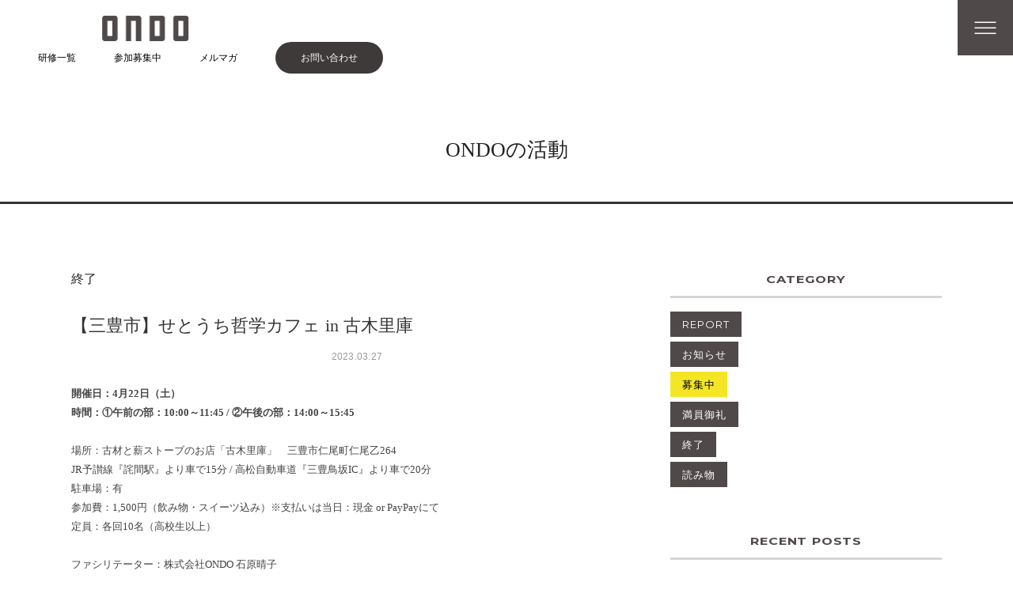

--- FILE ---
content_type: text/html; charset=UTF-8
request_url: https://ondo.company/2023/03/27/setouchitetsugaku2-2/
body_size: 56308
content:
<!DOCTYPE html><html lang="ja"><head>  <script defer src="https://www.googletagmanager.com/gtag/js?id=G-WHGQJM6QDQ"></script> <script defer src="[data-uri]"></script>  <script defer src="https://www.googletagmanager.com/gtag/js?id=UA-154995918-4"></script> <script defer src="[data-uri]"></script> <meta charset="UTF-8" /><meta name="viewport" content="width=device-width, initial-scale=1.0"><link rel="stylesheet" href="https://ondo.company/wp-content/cache/autoptimize/autoptimize_single_ce2cc26dfaa9c6896ca4857423288084.php" type="text/css" media="screen, print" /><link rel="stylesheet" href="https://ondo.company/wp-content/cache/autoptimize/autoptimize_single_257dcee04a597a351cbac4d7641fb225.php" type="text/css" media="screen, print" /><link rel="stylesheet" href="https://ondo.company/wp-content/themes/ondo/jquery/swiper/swiper-bundle.min.css" /><link rel="stylesheet" href="https://ondo.company/wp-content/cache/autoptimize/autoptimize_single_b0ca47a51ffdbcf385b5fd7aa80d41af.php?20241129" /><link rel="alternate" type="application/atom+xml" title="株式会社ONDO｜コーチング、ファシリテーション Atom Feed" href="https://ondo.company/feed/atom/" /><link rel="alternate" type="application/rss+xml" title="株式会社ONDO｜コーチング、ファシリテーション RSS Feed" href="https://ondo.company/feed/" /> <!--[if lt IE 9]> <script src="https://ondo.company/wp-content/themes/ondo/jquery/html5.js" type="text/javascript"></script> <![endif]--><title>【三豊市】せとうち哲学カフェ in 古木里庫 &#8211; 株式会社ONDO｜コーチング、ファシリテーション</title><meta name='robots' content='max-image-preview:large' /><style>img:is([sizes="auto" i], [sizes^="auto," i]) { contain-intrinsic-size: 3000px 1500px }</style><link rel='dns-prefetch' href='//ajax.googleapis.com' /><link rel="alternate" type="application/rss+xml" title="株式会社ONDO｜コーチング、ファシリテーション &raquo; フィード" href="https://ondo.company/feed/" /><link rel="alternate" type="application/rss+xml" title="株式会社ONDO｜コーチング、ファシリテーション &raquo; コメントフィード" href="https://ondo.company/comments/feed/" /> <script defer src="[data-uri]"></script> <style id='wp-emoji-styles-inline-css' type='text/css'>img.wp-smiley, img.emoji {
		display: inline !important;
		border: none !important;
		box-shadow: none !important;
		height: 1em !important;
		width: 1em !important;
		margin: 0 0.07em !important;
		vertical-align: -0.1em !important;
		background: none !important;
		padding: 0 !important;
	}</style><link rel='stylesheet' id='wp-block-library-css' href='https://ondo.company/wp-includes/css/dist/block-library/style.min.css' type='text/css' media='all' /><style id='classic-theme-styles-inline-css' type='text/css'>/*! This file is auto-generated */
.wp-block-button__link{color:#fff;background-color:#32373c;border-radius:9999px;box-shadow:none;text-decoration:none;padding:calc(.667em + 2px) calc(1.333em + 2px);font-size:1.125em}.wp-block-file__button{background:#32373c;color:#fff;text-decoration:none}</style><style id='global-styles-inline-css' type='text/css'>:root{--wp--preset--aspect-ratio--square: 1;--wp--preset--aspect-ratio--4-3: 4/3;--wp--preset--aspect-ratio--3-4: 3/4;--wp--preset--aspect-ratio--3-2: 3/2;--wp--preset--aspect-ratio--2-3: 2/3;--wp--preset--aspect-ratio--16-9: 16/9;--wp--preset--aspect-ratio--9-16: 9/16;--wp--preset--color--black: #000000;--wp--preset--color--cyan-bluish-gray: #abb8c3;--wp--preset--color--white: #ffffff;--wp--preset--color--pale-pink: #f78da7;--wp--preset--color--vivid-red: #cf2e2e;--wp--preset--color--luminous-vivid-orange: #ff6900;--wp--preset--color--luminous-vivid-amber: #fcb900;--wp--preset--color--light-green-cyan: #7bdcb5;--wp--preset--color--vivid-green-cyan: #00d084;--wp--preset--color--pale-cyan-blue: #8ed1fc;--wp--preset--color--vivid-cyan-blue: #0693e3;--wp--preset--color--vivid-purple: #9b51e0;--wp--preset--gradient--vivid-cyan-blue-to-vivid-purple: linear-gradient(135deg,rgba(6,147,227,1) 0%,rgb(155,81,224) 100%);--wp--preset--gradient--light-green-cyan-to-vivid-green-cyan: linear-gradient(135deg,rgb(122,220,180) 0%,rgb(0,208,130) 100%);--wp--preset--gradient--luminous-vivid-amber-to-luminous-vivid-orange: linear-gradient(135deg,rgba(252,185,0,1) 0%,rgba(255,105,0,1) 100%);--wp--preset--gradient--luminous-vivid-orange-to-vivid-red: linear-gradient(135deg,rgba(255,105,0,1) 0%,rgb(207,46,46) 100%);--wp--preset--gradient--very-light-gray-to-cyan-bluish-gray: linear-gradient(135deg,rgb(238,238,238) 0%,rgb(169,184,195) 100%);--wp--preset--gradient--cool-to-warm-spectrum: linear-gradient(135deg,rgb(74,234,220) 0%,rgb(151,120,209) 20%,rgb(207,42,186) 40%,rgb(238,44,130) 60%,rgb(251,105,98) 80%,rgb(254,248,76) 100%);--wp--preset--gradient--blush-light-purple: linear-gradient(135deg,rgb(255,206,236) 0%,rgb(152,150,240) 100%);--wp--preset--gradient--blush-bordeaux: linear-gradient(135deg,rgb(254,205,165) 0%,rgb(254,45,45) 50%,rgb(107,0,62) 100%);--wp--preset--gradient--luminous-dusk: linear-gradient(135deg,rgb(255,203,112) 0%,rgb(199,81,192) 50%,rgb(65,88,208) 100%);--wp--preset--gradient--pale-ocean: linear-gradient(135deg,rgb(255,245,203) 0%,rgb(182,227,212) 50%,rgb(51,167,181) 100%);--wp--preset--gradient--electric-grass: linear-gradient(135deg,rgb(202,248,128) 0%,rgb(113,206,126) 100%);--wp--preset--gradient--midnight: linear-gradient(135deg,rgb(2,3,129) 0%,rgb(40,116,252) 100%);--wp--preset--font-size--small: 13px;--wp--preset--font-size--medium: 20px;--wp--preset--font-size--large: 36px;--wp--preset--font-size--x-large: 42px;--wp--preset--spacing--20: 0.44rem;--wp--preset--spacing--30: 0.67rem;--wp--preset--spacing--40: 1rem;--wp--preset--spacing--50: 1.5rem;--wp--preset--spacing--60: 2.25rem;--wp--preset--spacing--70: 3.38rem;--wp--preset--spacing--80: 5.06rem;--wp--preset--shadow--natural: 6px 6px 9px rgba(0, 0, 0, 0.2);--wp--preset--shadow--deep: 12px 12px 50px rgba(0, 0, 0, 0.4);--wp--preset--shadow--sharp: 6px 6px 0px rgba(0, 0, 0, 0.2);--wp--preset--shadow--outlined: 6px 6px 0px -3px rgba(255, 255, 255, 1), 6px 6px rgba(0, 0, 0, 1);--wp--preset--shadow--crisp: 6px 6px 0px rgba(0, 0, 0, 1);}:where(.is-layout-flex){gap: 0.5em;}:where(.is-layout-grid){gap: 0.5em;}body .is-layout-flex{display: flex;}.is-layout-flex{flex-wrap: wrap;align-items: center;}.is-layout-flex > :is(*, div){margin: 0;}body .is-layout-grid{display: grid;}.is-layout-grid > :is(*, div){margin: 0;}:where(.wp-block-columns.is-layout-flex){gap: 2em;}:where(.wp-block-columns.is-layout-grid){gap: 2em;}:where(.wp-block-post-template.is-layout-flex){gap: 1.25em;}:where(.wp-block-post-template.is-layout-grid){gap: 1.25em;}.has-black-color{color: var(--wp--preset--color--black) !important;}.has-cyan-bluish-gray-color{color: var(--wp--preset--color--cyan-bluish-gray) !important;}.has-white-color{color: var(--wp--preset--color--white) !important;}.has-pale-pink-color{color: var(--wp--preset--color--pale-pink) !important;}.has-vivid-red-color{color: var(--wp--preset--color--vivid-red) !important;}.has-luminous-vivid-orange-color{color: var(--wp--preset--color--luminous-vivid-orange) !important;}.has-luminous-vivid-amber-color{color: var(--wp--preset--color--luminous-vivid-amber) !important;}.has-light-green-cyan-color{color: var(--wp--preset--color--light-green-cyan) !important;}.has-vivid-green-cyan-color{color: var(--wp--preset--color--vivid-green-cyan) !important;}.has-pale-cyan-blue-color{color: var(--wp--preset--color--pale-cyan-blue) !important;}.has-vivid-cyan-blue-color{color: var(--wp--preset--color--vivid-cyan-blue) !important;}.has-vivid-purple-color{color: var(--wp--preset--color--vivid-purple) !important;}.has-black-background-color{background-color: var(--wp--preset--color--black) !important;}.has-cyan-bluish-gray-background-color{background-color: var(--wp--preset--color--cyan-bluish-gray) !important;}.has-white-background-color{background-color: var(--wp--preset--color--white) !important;}.has-pale-pink-background-color{background-color: var(--wp--preset--color--pale-pink) !important;}.has-vivid-red-background-color{background-color: var(--wp--preset--color--vivid-red) !important;}.has-luminous-vivid-orange-background-color{background-color: var(--wp--preset--color--luminous-vivid-orange) !important;}.has-luminous-vivid-amber-background-color{background-color: var(--wp--preset--color--luminous-vivid-amber) !important;}.has-light-green-cyan-background-color{background-color: var(--wp--preset--color--light-green-cyan) !important;}.has-vivid-green-cyan-background-color{background-color: var(--wp--preset--color--vivid-green-cyan) !important;}.has-pale-cyan-blue-background-color{background-color: var(--wp--preset--color--pale-cyan-blue) !important;}.has-vivid-cyan-blue-background-color{background-color: var(--wp--preset--color--vivid-cyan-blue) !important;}.has-vivid-purple-background-color{background-color: var(--wp--preset--color--vivid-purple) !important;}.has-black-border-color{border-color: var(--wp--preset--color--black) !important;}.has-cyan-bluish-gray-border-color{border-color: var(--wp--preset--color--cyan-bluish-gray) !important;}.has-white-border-color{border-color: var(--wp--preset--color--white) !important;}.has-pale-pink-border-color{border-color: var(--wp--preset--color--pale-pink) !important;}.has-vivid-red-border-color{border-color: var(--wp--preset--color--vivid-red) !important;}.has-luminous-vivid-orange-border-color{border-color: var(--wp--preset--color--luminous-vivid-orange) !important;}.has-luminous-vivid-amber-border-color{border-color: var(--wp--preset--color--luminous-vivid-amber) !important;}.has-light-green-cyan-border-color{border-color: var(--wp--preset--color--light-green-cyan) !important;}.has-vivid-green-cyan-border-color{border-color: var(--wp--preset--color--vivid-green-cyan) !important;}.has-pale-cyan-blue-border-color{border-color: var(--wp--preset--color--pale-cyan-blue) !important;}.has-vivid-cyan-blue-border-color{border-color: var(--wp--preset--color--vivid-cyan-blue) !important;}.has-vivid-purple-border-color{border-color: var(--wp--preset--color--vivid-purple) !important;}.has-vivid-cyan-blue-to-vivid-purple-gradient-background{background: var(--wp--preset--gradient--vivid-cyan-blue-to-vivid-purple) !important;}.has-light-green-cyan-to-vivid-green-cyan-gradient-background{background: var(--wp--preset--gradient--light-green-cyan-to-vivid-green-cyan) !important;}.has-luminous-vivid-amber-to-luminous-vivid-orange-gradient-background{background: var(--wp--preset--gradient--luminous-vivid-amber-to-luminous-vivid-orange) !important;}.has-luminous-vivid-orange-to-vivid-red-gradient-background{background: var(--wp--preset--gradient--luminous-vivid-orange-to-vivid-red) !important;}.has-very-light-gray-to-cyan-bluish-gray-gradient-background{background: var(--wp--preset--gradient--very-light-gray-to-cyan-bluish-gray) !important;}.has-cool-to-warm-spectrum-gradient-background{background: var(--wp--preset--gradient--cool-to-warm-spectrum) !important;}.has-blush-light-purple-gradient-background{background: var(--wp--preset--gradient--blush-light-purple) !important;}.has-blush-bordeaux-gradient-background{background: var(--wp--preset--gradient--blush-bordeaux) !important;}.has-luminous-dusk-gradient-background{background: var(--wp--preset--gradient--luminous-dusk) !important;}.has-pale-ocean-gradient-background{background: var(--wp--preset--gradient--pale-ocean) !important;}.has-electric-grass-gradient-background{background: var(--wp--preset--gradient--electric-grass) !important;}.has-midnight-gradient-background{background: var(--wp--preset--gradient--midnight) !important;}.has-small-font-size{font-size: var(--wp--preset--font-size--small) !important;}.has-medium-font-size{font-size: var(--wp--preset--font-size--medium) !important;}.has-large-font-size{font-size: var(--wp--preset--font-size--large) !important;}.has-x-large-font-size{font-size: var(--wp--preset--font-size--x-large) !important;}
:where(.wp-block-post-template.is-layout-flex){gap: 1.25em;}:where(.wp-block-post-template.is-layout-grid){gap: 1.25em;}
:where(.wp-block-columns.is-layout-flex){gap: 2em;}:where(.wp-block-columns.is-layout-grid){gap: 2em;}
:root :where(.wp-block-pullquote){font-size: 1.5em;line-height: 1.6;}</style><link rel='stylesheet' id='searchandfilter-css' href='https://ondo.company/wp-content/cache/autoptimize/autoptimize_single_3b954135677c0387989e5fc0404c3439.php' type='text/css' media='all' /><link rel='stylesheet' id='jquery-fancybox-css' href='https://ondo.company/wp-content/plugins/wp-fancybox-3/assets/css/jquery.fancybox.min.css' type='text/css' media='screen' /> <script type="text/javascript" src="//ajax.googleapis.com/ajax/libs/jquery/1.7.1/jquery.min.js" id="jquery-js"></script> <link rel="https://api.w.org/" href="https://ondo.company/wp-json/" /><link rel="alternate" title="JSON" type="application/json" href="https://ondo.company/wp-json/wp/v2/posts/4124" /><link rel='shortlink' href='https://ondo.company/?p=4124' /><link rel="alternate" title="oEmbed (JSON)" type="application/json+oembed" href="https://ondo.company/wp-json/oembed/1.0/embed?url=https%3A%2F%2Fondo.company%2F2023%2F03%2F27%2Fsetouchitetsugaku2-2%2F" /><link rel="alternate" title="oEmbed (XML)" type="text/xml+oembed" href="https://ondo.company/wp-json/oembed/1.0/embed?url=https%3A%2F%2Fondo.company%2F2023%2F03%2F27%2Fsetouchitetsugaku2-2%2F&#038;format=xml" /><link rel="icon" href="https://ondo.company/wp-content/uploads/2021/01/ONDO_favicon-320x300.png" sizes="32x32" /><link rel="icon" href="https://ondo.company/wp-content/uploads/2021/01/ONDO_favicon-320x300.png" sizes="192x192" /><link rel="apple-touch-icon" href="https://ondo.company/wp-content/uploads/2021/01/ONDO_favicon-320x300.png" /><meta name="msapplication-TileImage" content="https://ondo.company/wp-content/uploads/2021/01/ONDO_favicon-320x300.png" /> <script defer src="[data-uri]"></script> <link href="https://fonts.googleapis.com/css?family=Montserrat:400,600" rel="stylesheet"><meta name="description" content="次世代のリーダーを育むための研修、人材育成、会議進行を行っています。必要なスキルを学び、チーム内外のつながりを生む活気ある学びの場。チームと個人の行動変容のための勇気とヤル気、そして元気を引き出します。" /></head><body id="setouchitetsugaku2-2" class="post-template-default single single-post postid-4124 single-format-standard"><div id="top" class="toggle"> <a href="#"><img src="https://ondo.company/wp-content/themes/ondo/images/toggle-on.gif" alt="toggle" width="70px" height="70px" class="menu-toggle" /></a></div><header id="header" data-update_date="20250204"><div class="header-inner"><div class="ondologo"> <a href="https://ondo.company" title="株式会社ONDO｜コーチング、ファシリテーション"><img src="https://ondo123.sakura.ne.jp/wp/wp-content/uploads/2019/01/logo.gif" alt="株式会社ONDO｜コーチング、ファシリテーション" width="111" height="34" /></a></div><ul class="sns"><li><a href="https://ondo.company/training/">研修一覧</a></li><li><a href="https://ondo.company/category/bosyu/">参加募集中</a></li><li><a href="https://ondo.company/mailmagazine/">メルマガ</a></li><li class="header__contact-btn"><a href="https://ondo.company/contact">お問い合わせ</a></li></ul></div></header><div class="clear"></div><nav id="header-nav" class="header-nav" role="navigation"><div class="nav_container"><div class="nav_content"><p class="nav_title"><a href="https://ondo.company/about/">はじめての方へ</a></p><ul class="nav_lists"><li class="nav_list"><a href="https://ondo.company/training/">ONDOの研修</a></li><li class="nav_list -program"><a href="https://ondo.company/training/">研修一覧</a></li><ul class="nav_sublists"><li class="nav_sublist"><a href="https://ondo.company/nazotoki/">謎解き研修</a></li><li class="nav_sublist"><a href="https://ondo.company/maeyama-field/">フィールド研修</a></li><li class="nav_sublist"><a href="https://ondo.company/tetsugaku/">哲学対話</a></li><li class="nav_sublist"><a href="https://ondo.company/tetsugakucafe/">せとうち哲学カフェ</a></li></ul></ul><p class="nav_title -introduction on_703px"><a href="https://ondo.company/casestudy/">導入事例</a></p></div><div class="nav_content"><p class="nav_title -introduction off_703px"><a href="https://ondo.company/casestudy/">導入事例</a></p><ul class="nav_lists"><li class="nav_list -activity"><a href="https://ondo.company/information/">ONDOの活動</a></li><li class="nav_list -learning"><a href="https://ondo.company/#space">学びの場</a></li><ul class="nav_sublists"><li class="nav_sublist"><a href="https://ondo.company/talk-salon/">TALK SALON ONDO</a></li><li class="nav_sublist"><a href="https://ondo.company/olp">レンタルスペース「OLP」</a></li><li class="nav_sublist"><a href="https://ondo.company/maeyama-field/">MAEYAMA FIELD</a></li></ul></ul><div class="nav-info on_703px"><p><a class="nav-info-text" href="https://ondo.company/profile/">会社概要</a></p><p><a class="navnav-info-text" href="https://ondo.company/profile/#profile_tani">メンバー</a></p></div></div><div class="nav_content"><div class="nav-info off_703px"><p><a class="nav-info-text" href="https://ondo.company/profile/">会社概要</a></p><p><a class="navnav-info-text" href="https://ondo.company/profile/#profile_tani">メンバー</a></p></div><div class="nav_Btn_box"><div class="inquiry_Btn"><a href="https://ondo.company/contact/">お問い合わせ</a></div><div class="mailmaga_Btn"><a href="https://ondo.company/mailmagazine/">メルマガ登録</a></div></div></div><div class="nav_logo"> <a href="https://www.facebook.com/ondo.community/" target="_blank"><img class="nav_fb" src="https://ondo.company/wp-content/themes/ondo/images/common/fb.gif" alt=""></a> <a href="https://www.x.com/ONDO93575481/" target="_blank"><img class="nav_x" src="https://ondo.company/wp-content/themes/ondo/images/common/x.png" alt=""></a></div></div></nav><div class="clear"></div><ul class="fixed_btn"><li><a href="https://ondo.company/contact"><span class="txt">お問い合わせ</span></a></li><li><a href="https://ondo.company/training/"><span class="txt">研修一覧</span></a></li><li><a class="-last" href="https://ondo.company/category/bosyu/"><span class="txt">参加募集中</span></a></li></ul><h1 class="pagettl"><a href="https://ondo.company/information/">ONDOの活動</a></h1><div id="blog" class="wrapper"><div id="main"><div class="row"><div class="twothird"><article id="post-4124" class="post-4124 post type-post status-publish format-standard has-post-thumbnail hentry category-end tag-kojin tag-talk-salon tag-tetsugaku tag-ondo-company"><div class="blogArea"><div class="catname catId67" > <a href="https://ondo.company/category/end/"> <span itemprop="title">終了</span></a></div><h2 class="blog-title"><a href="https://ondo.company/2023/03/27/setouchitetsugaku2-2/">【三豊市】せとうち哲学カフェ in 古木里庫</a></h2><div class="pagedate">2023.03.27</div><div class="single-contents"><p><strong>開催日：4月22日（土）</strong></p><p><strong>時間：①午前の部：10:00～11:45 / ②午後の部：14:00～15:45</strong></p><p>&nbsp;</p><p>場所：古材と薪ストーブのお店「古木里庫」　三豊市仁尾町仁尾乙264</p><p>JR予讃線『詫間駅』より車で15分 / 高松自動車道『三豊鳥坂IC』より車で20分</p><p>駐車場：有</p><p>参加費：1,500円（飲み物・スイーツ込み）※支払いは当日：現金 or PayPayにて</p><p>定員：各回10名（高校生以上）</p><p>&nbsp;</p><p>ファシリテーター：株式会社ONDO 石原晴子</p><p>主催：株式会社ONDO</p><p>&nbsp;</p><p>お申込方法：</p><p>①Googleフォーム→<span style="color: #0000ff"><a style="color: #0000ff" href="https://docs.google.com/forms/d/1kdqKYKM9zJeJs9aSEtJZwTrf1ymFL1_2qrM5UkX6Ggk/edit" target="_blank" rel="noopener">こちら</a></span></p><p>②お電話→ 0875-82-3837（「古木里庫」10時～17時）</p><p>※お名前・参加希望時間・人数・ご住所・電話番号（当日連絡取れる番号）・アレルギーの有無をお知らせ下さい。</p><p>&nbsp;</p><p>&nbsp;</p><p><img fetchpriority="high" decoding="async" class="alignnone wp-image-2750" src="https://ondo.company/wp-content/uploads/2022/04/8B504183-2970-487B-82FB-A33325CD0E5C-2-600x450.jpg" alt="" width="595" height="446" srcset="https://ondo.company/wp-content/uploads/2022/04/8B504183-2970-487B-82FB-A33325CD0E5C-2-600x450.jpg 600w, https://ondo.company/wp-content/uploads/2022/04/8B504183-2970-487B-82FB-A33325CD0E5C-2-1024x768.jpg 1024w, https://ondo.company/wp-content/uploads/2022/04/8B504183-2970-487B-82FB-A33325CD0E5C-2-768x576.jpg 768w, https://ondo.company/wp-content/uploads/2022/04/8B504183-2970-487B-82FB-A33325CD0E5C-2-1536x1152.jpg 1536w, https://ondo.company/wp-content/uploads/2022/04/8B504183-2970-487B-82FB-A33325CD0E5C-2-2048x1536.jpg 2048w" sizes="(max-width: 595px) 100vw, 595px" /></p><h4><span style="color: #000000">【ONDOの哲学カフェ】</span></h4><p>哲学の知識は必要ありません。参加者が輪になって一つのテーマについてじっくり考え対話し、一緒に考えを深めていきます。議論をしたり、答えを出したりする場ではありません。日頃、会わないような人と対等な立場で対話をする面白さ、答えが一つとは限らない「問い」を誰かと一緒に考えてみませんか。</p><p>&nbsp;</p><h4>【これまでに対話したテーマ】</h4><p>・「ちゃんと」って何？</p><p>・人間関係って必要ですか？</p><p>・なぜ勉強しないとダメなのか？　など</p><p>対話のテーマは当日、皆さんで出し合ったものから一つ決めます。対話してみたい「テーマ」を考えてみてください。</p><p>&nbsp;</p><h4>【こんな人にオススメ】</h4><p>・哲学カフェ／哲学対話に興味のある方</p><p>・「これって私だけ？他の人は？」とモヤモヤしている方</p><p>・一つのことをじっくり考えて対話してみたい方　など興味のある方、大歓迎です！</p><p>&nbsp;</p><div></div><h4>【ゆっくり考え、安心して話すためのお約束】</h4><p>・何を言ってもいい</p><p>・人の言うことに対して否定的な態度を取らない</p><p>・発言をせず、ただ聞いているだけでもいい</p><p>・お互いに問いかけるようにする</p><p>・知識ではなく、自分の経験に即して話す</p><p>・話がまとまらなくてもいい</p><p>・意見が変わってもいい</p><p>・分からなくなってもいい</p><p>梶谷真司著『考えるということはどういうことか』（幻冬舎）より</p><p>&nbsp;</p><h4>【初めて参加された方の開始前の声】</h4><p>・ずっと気になっていたのですが、やっと参加できました。</p><p>・イベント告知を見て参加しました。</p><p>・子供が参加していたので興味を持って参加しました。</p><p>&nbsp;</p><h4>【参加後の感想】</h4><p>・興味関心あるテーマだったので、とても考えが深まりました。</p><p>・話が深まり、とても楽しめました。</p><p>・いつも安心な場をありがとうございます。</p><div class="x11i5rnm xat24cr x1mh8g0r x1vvkbs xtlvy1s"></div><p>&nbsp;</p><p>&nbsp;</p><p><img decoding="async" class="alignnone wp-image-4101" src="https://ondo.company/wp-content/uploads/2023/03/d3059964f539f6089e93eca10f72f260-600x450.jpeg" alt="" width="596" height="447" srcset="https://ondo.company/wp-content/uploads/2023/03/d3059964f539f6089e93eca10f72f260-600x450.jpeg 600w, https://ondo.company/wp-content/uploads/2023/03/d3059964f539f6089e93eca10f72f260-1024x768.jpeg 1024w, https://ondo.company/wp-content/uploads/2023/03/d3059964f539f6089e93eca10f72f260-768x576.jpeg 768w, https://ondo.company/wp-content/uploads/2023/03/d3059964f539f6089e93eca10f72f260.jpeg 1280w" sizes="(max-width: 596px) 100vw, 596px" /></p><p>対話の後はスイーツをいただきながら、みんなで振り返り。</p><p>更に考えが深まる豊かな時間です。初めての方もお気軽にお問い合わせください。</p><div></div><div></div></div><div class="blog-foot">タグ: <a href="https://ondo.company/tag/kojin/" rel="tag">個人参加型</a>, <a href="https://ondo.company/tag/talk-salon/" rel="tag">TALK SALON</a>, <a href="https://ondo.company/tag/tetsugaku/" rel="tag">哲学対話</a>, <a href="https://ondo.company/tag/ondo-company/" rel="tag">株式会社ONDO</a></div><div class="clear"></div></div></article><div id="next"><ul class="block-two"><li class="next-left"><a href="https://ondo.company/2023/03/27/setouchitetsugaku2/" rel="prev">【高松市】せとうち哲学カフェ in TALK SALON ONDO</a></li><li class="next-right"><a href="https://ondo.company/2023/04/10/tani1-2/" rel="next">【高松市】新入社員研修</a></li></ul></div></div><div class="third"><div class="sidebar"><div class="sidebox"><div id="categories-2" class="widget widget_categories"><div class="widget-title">CATEGORY</div><ul><li class="cat-item cat-item-1"><a href="https://ondo.company/category/report/">REPORT</a></li><li class="cat-item cat-item-9"><a href="https://ondo.company/category/news/">お知らせ</a></li><li class="cat-item cat-item-5"><a href="https://ondo.company/category/bosyu/">募集中</a></li><li class="cat-item cat-item-6"><a href="https://ondo.company/category/manin/">満員御礼</a></li><li class="cat-item cat-item-67"><a href="https://ondo.company/category/end/">終了</a></li><li class="cat-item cat-item-64"><a href="https://ondo.company/category/yomimono/">読み物</a></li></ul></div></div><div class="sidebox-new"><div class="widget-title">RECENT POSTS</div><ul><li><table class="similar-side"><tr><th><a href="https://ondo.company/2026/01/08/setouchitetsugaku-24/"><img width="420" height="210" src="https://ondo.company/wp-content/uploads/2026/01/b841bdbec957bed2b0c5bd63163ec198-scaled.jpg" class="attachment-420x280 size-420x280 wp-post-image" alt="" decoding="async" loading="lazy" srcset="https://ondo.company/wp-content/uploads/2026/01/b841bdbec957bed2b0c5bd63163ec198-scaled.jpg 2560w, https://ondo.company/wp-content/uploads/2026/01/b841bdbec957bed2b0c5bd63163ec198-600x300.jpg 600w, https://ondo.company/wp-content/uploads/2026/01/b841bdbec957bed2b0c5bd63163ec198-1024x512.jpg 1024w, https://ondo.company/wp-content/uploads/2026/01/b841bdbec957bed2b0c5bd63163ec198-768x384.jpg 768w, https://ondo.company/wp-content/uploads/2026/01/b841bdbec957bed2b0c5bd63163ec198-1536x768.jpg 1536w, https://ondo.company/wp-content/uploads/2026/01/b841bdbec957bed2b0c5bd63163ec198-2048x1024.jpg 2048w" sizes="auto, (max-width: 420px) 100vw, 420px" /></a></th><td><a href="https://ondo.company/2026/01/08/setouchitetsugaku-24/" title="満員御礼_1/17【高松市】せとうち哲学カフェ in TALK SALON ONDO"> 満員御礼_1/17【高松市】せとうち哲学カフェ in TALK SALON ONDO</a></td></tr></table></li><li><table class="similar-side"><tr><th><a href="https://ondo.company/2026/01/08/setouchitetsugaku-kokiriko-2/"><img width="420" height="210" src="https://ondo.company/wp-content/uploads/2026/01/55bf87ee4771b6460c7bd8cf3ae1c1df-scaled.jpg" class="attachment-420x280 size-420x280 wp-post-image" alt="" decoding="async" loading="lazy" srcset="https://ondo.company/wp-content/uploads/2026/01/55bf87ee4771b6460c7bd8cf3ae1c1df-scaled.jpg 2560w, https://ondo.company/wp-content/uploads/2026/01/55bf87ee4771b6460c7bd8cf3ae1c1df-600x300.jpg 600w, https://ondo.company/wp-content/uploads/2026/01/55bf87ee4771b6460c7bd8cf3ae1c1df-1024x512.jpg 1024w, https://ondo.company/wp-content/uploads/2026/01/55bf87ee4771b6460c7bd8cf3ae1c1df-768x384.jpg 768w, https://ondo.company/wp-content/uploads/2026/01/55bf87ee4771b6460c7bd8cf3ae1c1df-1536x768.jpg 1536w, https://ondo.company/wp-content/uploads/2026/01/55bf87ee4771b6460c7bd8cf3ae1c1df-2048x1024.jpg 2048w" sizes="auto, (max-width: 420px) 100vw, 420px" /></a></th><td><a href="https://ondo.company/2026/01/08/setouchitetsugaku-kokiriko-2/" title="開催告知_3/1【三豊市】せとうち哲学カフェ in 古木里庫"> 開催告知_3/1【三豊市】せとうち哲学カフェ in 古木里庫</a></td></tr></table></li><li><table class="similar-side"><tr><th><a href="https://ondo.company/2026/01/08/ondo-15/"><img width="196" height="280" src="https://ondo.company/wp-content/uploads/2025/12/33ca6f419e3ecb8954dc79898971faf0.jpg" class="attachment-420x280 size-420x280 wp-post-image" alt="" decoding="async" loading="lazy" srcset="https://ondo.company/wp-content/uploads/2025/12/33ca6f419e3ecb8954dc79898971faf0.jpg 1056w, https://ondo.company/wp-content/uploads/2025/12/33ca6f419e3ecb8954dc79898971faf0-421x600.jpg 421w, https://ondo.company/wp-content/uploads/2025/12/33ca6f419e3ecb8954dc79898971faf0-718x1024.jpg 718w, https://ondo.company/wp-content/uploads/2025/12/33ca6f419e3ecb8954dc79898971faf0-768x1095.jpg 768w" sizes="auto, (max-width: 196px) 100vw, 196px" /></a></th><td><a href="https://ondo.company/2026/01/08/ondo-15/" title="開催告知_2026.1/22-1/23【高松市】Setouchi HR Forum,せとうちHRフォーラム"> 開催告知_2026.1/22-1/23【高松市】Setouchi HR Forum,せとうちHRフォーラム</a></td></tr></table></li><li><table class="similar-side"><tr><th><a href="https://ondo.company/2025/12/11/ondo-10/"><img width="373" height="280" src="https://ondo.company/wp-content/uploads/2025/12/591078985_18057862358648884_4061566179298955721_n.jpg" class="attachment-420x280 size-420x280 wp-post-image" alt="" decoding="async" loading="lazy" srcset="https://ondo.company/wp-content/uploads/2025/12/591078985_18057862358648884_4061566179298955721_n.jpg 1440w, https://ondo.company/wp-content/uploads/2025/12/591078985_18057862358648884_4061566179298955721_n-600x450.jpg 600w, https://ondo.company/wp-content/uploads/2025/12/591078985_18057862358648884_4061566179298955721_n-1024x768.jpg 1024w, https://ondo.company/wp-content/uploads/2025/12/591078985_18057862358648884_4061566179298955721_n-768x576.jpg 768w" sizes="auto, (max-width: 373px) 100vw, 373px" /></a></th><td><a href="https://ondo.company/2025/12/11/ondo-10/" title="【徳島県牟岐町】山を護る、未来を紡ぐ希望の輪"> 【徳島県牟岐町】山を護る、未来を紡ぐ希望の輪</a></td></tr></table></li><li><table class="similar-side"><tr><th><a href="https://ondo.company/2025/11/06/ondo-14/"><img width="197" height="280" src="https://ondo.company/wp-content/uploads/2025/11/474c2b9313022829d4f4b32038c83133.jpg" class="attachment-420x280 size-420x280 wp-post-image" alt="" decoding="async" loading="lazy" srcset="https://ondo.company/wp-content/uploads/2025/11/474c2b9313022829d4f4b32038c83133.jpg 1066w, https://ondo.company/wp-content/uploads/2025/11/474c2b9313022829d4f4b32038c83133-423x600.jpg 423w, https://ondo.company/wp-content/uploads/2025/11/474c2b9313022829d4f4b32038c83133-722x1024.jpg 722w, https://ondo.company/wp-content/uploads/2025/11/474c2b9313022829d4f4b32038c83133-768x1089.jpg 768w" sizes="auto, (max-width: 197px) 100vw, 197px" /></a></th><td><a href="https://ondo.company/2025/11/06/ondo-14/" title="開催告知_12/6 ,12/7 ,12/20.21 【高松市】タリーズの店員さんになろう！－きこえない私たちが「感じたこと」からみんなの「気づき」へー"> 開催告知_12/6 ,12/7 ,12/20.21 【高松市】タリーズの店員さんになろう！－きこえない私たちが「感じたこと」からみんなの「気づき」へー</a></td></tr></table></li></ul></div><div class="sidebox"><div id="tag_cloud-2" class="widget widget_tag_cloud"><div class="widget-title">TAG</div><div class="tagcloud"><a href="https://ondo.company/tag/customers-voice/" class="tag-cloud-link tag-link-74 tag-link-position-1" style="font-size: 8pt;" aria-label="お客様の声 (2個の項目)">お客様の声</a> <a href="https://ondo.company/tag/olp/" class="tag-cloud-link tag-link-75 tag-link-position-2" style="font-size: 13.025641025641pt;" aria-label="OLP (14個の項目)">OLP</a> <a href="https://ondo.company/tag/kigyo-dantai/" class="tag-cloud-link tag-link-7 tag-link-position-3" style="font-size: 17.907692307692pt;" aria-label="企業・団体向け (72個の項目)">企業・団体向け</a> <a href="https://ondo.company/tag/online/" class="tag-cloud-link tag-link-63 tag-link-position-4" style="font-size: 16.328205128205pt;" aria-label="ONLINE (43個の項目)">ONLINE</a> <a href="https://ondo.company/tag/field/" class="tag-cloud-link tag-link-62 tag-link-position-5" style="font-size: 14.174358974359pt;" aria-label="FIELD (21個の項目)">FIELD</a> <a href="https://ondo.company/tag/kojin/" class="tag-cloud-link tag-link-8 tag-link-position-6" style="font-size: 20.635897435897pt;" aria-label="個人参加型 (172個の項目)">個人参加型</a> <a href="https://ondo.company/tag/talk-salon/" class="tag-cloud-link tag-link-10 tag-link-position-7" style="font-size: 15.825641025641pt;" aria-label="TALK SALON (36個の項目)">TALK SALON</a> <a href="https://ondo.company/tag/nazotoki/" class="tag-cloud-link tag-link-72 tag-link-position-8" style="font-size: 10.65641025641pt;" aria-label="謎解き (6個の項目)">謎解き</a> <a href="https://ondo.company/tag/tetsugaku/" class="tag-cloud-link tag-link-69 tag-link-position-9" style="font-size: 17.835897435897pt;" aria-label="哲学対話 (69個の項目)">哲学対話</a> <a href="https://ondo.company/tag/setouchi-tetsugaku-cafe/" class="tag-cloud-link tag-link-71 tag-link-position-10" style="font-size: 15.035897435897pt;" aria-label="せとうち哲学カフェ (28個の項目)">せとうち哲学カフェ</a> <a href="https://ondo.company/tag/event/" class="tag-cloud-link tag-link-11 tag-link-position-11" style="font-size: 17.907692307692pt;" aria-label="EVENT (71個の項目)">EVENT</a> <a href="https://ondo.company/tag/kigyo-kensyu/" class="tag-cloud-link tag-link-24 tag-link-position-12" style="font-size: 16.54358974359pt;" aria-label="企業研修 (46個の項目)">企業研修</a> <a href="https://ondo.company/tag/kikaku-kensyu/" class="tag-cloud-link tag-link-58 tag-link-position-13" style="font-size: 18.410256410256pt;" aria-label="企画・研修 (84個の項目)">企画・研修</a> <a href="https://ondo.company/tag/kouza/" class="tag-cloud-link tag-link-53 tag-link-position-14" style="font-size: 17.476923076923pt;" aria-label="講座 (62個の項目)">講座</a> <a href="https://ondo.company/tag/seminar/" class="tag-cloud-link tag-link-26 tag-link-position-15" style="font-size: 16.615384615385pt;" aria-label="セミナー (47個の項目)">セミナー</a> <a href="https://ondo.company/tag/communication/" class="tag-cloud-link tag-link-18 tag-link-position-16" style="font-size: 18.553846153846pt;" aria-label="コミュニケーション (89個の項目)">コミュニケーション</a> <a href="https://ondo.company/tag/coaching/" class="tag-cloud-link tag-link-19 tag-link-position-17" style="font-size: 17.189743589744pt;" aria-label="コーチング (56個の項目)">コーチング</a> <a href="https://ondo.company/tag/facilitation/" class="tag-cloud-link tag-link-54 tag-link-position-18" style="font-size: 14.461538461538pt;" aria-label="ファシリテーション (23個の項目)">ファシリテーション</a> <a href="https://ondo.company/tag/ondo-company/" class="tag-cloud-link tag-link-37 tag-link-position-19" style="font-size: 22pt;" aria-label="株式会社ONDO (266個の項目)">株式会社ONDO</a> <a href="https://ondo.company/tag/tani-masumi/" class="tag-cloud-link tag-link-42 tag-link-position-20" style="font-size: 20.492307692308pt;" aria-label="谷益美 (165個の項目)">谷益美</a></div></div><div id="archives-2" class="widget widget_archive"><div class="widget-title">ARCHIVE</div><ul><li><a href='https://ondo.company/2026/01/'>2026.1</a>&nbsp;(3)</li><li><a href='https://ondo.company/2025/12/'>2025.12</a>&nbsp;(1)</li><li><a href='https://ondo.company/2025/11/'>2025.11</a>&nbsp;(1)</li><li><a href='https://ondo.company/2025/10/'>2025.10</a>&nbsp;(5)</li><li><a href='https://ondo.company/2025/09/'>2025.9</a>&nbsp;(4)</li><li><a href='https://ondo.company/2025/08/'>2025.8</a>&nbsp;(1)</li><li><a href='https://ondo.company/2025/07/'>2025.7</a>&nbsp;(3)</li><li><a href='https://ondo.company/2025/06/'>2025.6</a>&nbsp;(7)</li><li><a href='https://ondo.company/2025/05/'>2025.5</a>&nbsp;(2)</li><li><a href='https://ondo.company/2025/04/'>2025.4</a>&nbsp;(4)</li><li><a href='https://ondo.company/2025/03/'>2025.3</a>&nbsp;(2)</li><li><a href='https://ondo.company/2025/02/'>2025.2</a>&nbsp;(1)</li><li><a href='https://ondo.company/2025/01/'>2025.1</a>&nbsp;(6)</li><li><a href='https://ondo.company/2024/11/'>2024.11</a>&nbsp;(5)</li><li><a href='https://ondo.company/2024/10/'>2024.10</a>&nbsp;(7)</li><li><a href='https://ondo.company/2024/09/'>2024.9</a>&nbsp;(2)</li><li><a href='https://ondo.company/2024/07/'>2024.7</a>&nbsp;(5)</li><li><a href='https://ondo.company/2024/06/'>2024.6</a>&nbsp;(3)</li><li><a href='https://ondo.company/2024/05/'>2024.5</a>&nbsp;(4)</li><li><a href='https://ondo.company/2024/04/'>2024.4</a>&nbsp;(12)</li><li><a href='https://ondo.company/2024/03/'>2024.3</a>&nbsp;(10)</li><li><a href='https://ondo.company/2024/02/'>2024.2</a>&nbsp;(7)</li><li><a href='https://ondo.company/2024/01/'>2024.1</a>&nbsp;(3)</li><li><a href='https://ondo.company/2023/12/'>2023.12</a>&nbsp;(2)</li><li><a href='https://ondo.company/2023/11/'>2023.11</a>&nbsp;(6)</li><li><a href='https://ondo.company/2023/10/'>2023.10</a>&nbsp;(14)</li><li><a href='https://ondo.company/2023/09/'>2023.9</a>&nbsp;(7)</li><li><a href='https://ondo.company/2023/08/'>2023.8</a>&nbsp;(3)</li><li><a href='https://ondo.company/2023/07/'>2023.7</a>&nbsp;(4)</li><li><a href='https://ondo.company/2023/06/'>2023.6</a>&nbsp;(10)</li><li><a href='https://ondo.company/2023/05/'>2023.5</a>&nbsp;(14)</li><li><a href='https://ondo.company/2023/04/'>2023.4</a>&nbsp;(5)</li><li><a href='https://ondo.company/2023/03/'>2023.3</a>&nbsp;(6)</li><li><a href='https://ondo.company/2023/02/'>2023.2</a>&nbsp;(9)</li><li><a href='https://ondo.company/2023/01/'>2023.1</a>&nbsp;(4)</li><li><a href='https://ondo.company/2022/12/'>2022.12</a>&nbsp;(9)</li><li><a href='https://ondo.company/2022/11/'>2022.11</a>&nbsp;(9)</li><li><a href='https://ondo.company/2022/10/'>2022.10</a>&nbsp;(9)</li><li><a href='https://ondo.company/2022/09/'>2022.9</a>&nbsp;(17)</li><li><a href='https://ondo.company/2022/08/'>2022.8</a>&nbsp;(10)</li><li><a href='https://ondo.company/2022/07/'>2022.7</a>&nbsp;(1)</li><li><a href='https://ondo.company/2022/06/'>2022.6</a>&nbsp;(6)</li><li><a href='https://ondo.company/2022/05/'>2022.5</a>&nbsp;(5)</li><li><a href='https://ondo.company/2022/04/'>2022.4</a>&nbsp;(3)</li><li><a href='https://ondo.company/2022/03/'>2022.3</a>&nbsp;(1)</li><li><a href='https://ondo.company/2022/02/'>2022.2</a>&nbsp;(3)</li><li><a href='https://ondo.company/2022/01/'>2022.1</a>&nbsp;(3)</li><li><a href='https://ondo.company/2021/12/'>2021.12</a>&nbsp;(1)</li><li><a href='https://ondo.company/2021/11/'>2021.11</a>&nbsp;(4)</li><li><a href='https://ondo.company/2021/10/'>2021.10</a>&nbsp;(2)</li><li><a href='https://ondo.company/2021/09/'>2021.9</a>&nbsp;(6)</li><li><a href='https://ondo.company/2021/08/'>2021.8</a>&nbsp;(5)</li><li><a href='https://ondo.company/2021/07/'>2021.7</a>&nbsp;(4)</li><li><a href='https://ondo.company/2021/06/'>2021.6</a>&nbsp;(6)</li><li><a href='https://ondo.company/2021/05/'>2021.5</a>&nbsp;(6)</li><li><a href='https://ondo.company/2021/04/'>2021.4</a>&nbsp;(4)</li><li><a href='https://ondo.company/2021/03/'>2021.3</a>&nbsp;(3)</li><li><a href='https://ondo.company/2021/02/'>2021.2</a>&nbsp;(7)</li><li><a href='https://ondo.company/2021/01/'>2021.1</a>&nbsp;(2)</li><li><a href='https://ondo.company/2020/12/'>2020.12</a>&nbsp;(2)</li><li><a href='https://ondo.company/2020/11/'>2020.11</a>&nbsp;(1)</li><li><a href='https://ondo.company/2020/10/'>2020.10</a>&nbsp;(2)</li><li><a href='https://ondo.company/2020/09/'>2020.9</a>&nbsp;(2)</li><li><a href='https://ondo.company/2020/08/'>2020.8</a>&nbsp;(2)</li><li><a href='https://ondo.company/2020/06/'>2020.6</a>&nbsp;(2)</li><li><a href='https://ondo.company/2020/03/'>2020.3</a>&nbsp;(1)</li><li><a href='https://ondo.company/2020/02/'>2020.2</a>&nbsp;(2)</li><li><a href='https://ondo.company/2020/01/'>2020.1</a>&nbsp;(1)</li><li><a href='https://ondo.company/2019/12/'>2019.12</a>&nbsp;(1)</li><li><a href='https://ondo.company/2019/11/'>2019.11</a>&nbsp;(1)</li><li><a href='https://ondo.company/2019/10/'>2019.10</a>&nbsp;(1)</li><li><a href='https://ondo.company/2019/09/'>2019.9</a>&nbsp;(2)</li><li><a href='https://ondo.company/2019/08/'>2019.8</a>&nbsp;(2)</li><li><a href='https://ondo.company/2019/07/'>2019.7</a>&nbsp;(5)</li><li><a href='https://ondo.company/2019/06/'>2019.6</a>&nbsp;(11)</li><li><a href='https://ondo.company/2019/05/'>2019.5</a>&nbsp;(2)</li><li><a href='https://ondo.company/2019/04/'>2019.4</a>&nbsp;(5)</li><li><a href='https://ondo.company/2019/03/'>2019.3</a>&nbsp;(5)</li><li><a href='https://ondo.company/2019/02/'>2019.2</a>&nbsp;(1)</li><li><a href='https://ondo.company/2018/05/'>2018.5</a>&nbsp;(1)</li><li><a href='https://ondo.company/2018/03/'>2018.3</a>&nbsp;(2)</li><li><a href='https://ondo.company/2018/02/'>2018.2</a>&nbsp;(5)</li><li><a href='https://ondo.company/2018/01/'>2018.1</a>&nbsp;(4)</li><li><a href='https://ondo.company/2017/04/'>2017.4</a>&nbsp;(1)</li><li><a href='https://ondo.company/2016/10/'>2016.10</a>&nbsp;(1)</li></ul></div></div><div class="sidebox"></div></div></div></div></div></div><p class="fortop"><a href="#top"><img src="https://ondo.company/wp-content/themes/ondo/images/common/totop.gif" alt="トップへ戻る" width="48" height="47" /></a></p><footer id="footer" class="footer" data-update_date="20250204"><div class="footer__inner"><div div class="footer__btns"><div class="footer__contact-btn"> <a href="https://ondo.company/contact">お問い合わせ</a></div><div class="footer__mailmagazine-btn"> <a href="https://ondo.company/mailmagazine/">メルマガ登録</a></div></div><ul class="footer__links hidden__sp-up"><li><a href="https://ondo.company/about/">ABOUT</a></li><li><a href="https://ondo.company/training/">ONDOの研修</a></li><li><a href="https://ondo.company/casestudy/">導入事例</a></li><li><a href="https://ondo.company/information/">ONDOの活動</a></li><li><a href="https://ondo.company/#space">学びの場</a></li><li><a href="https://ondo.company/profile/">会社概要</a></li><li><a href="https://ondo.company/profile/#profile_tani">メンバー</a></li></ul><ul class="footer__links-left hidden__sp"><li><a href="https://ondo.company/about/">ABOUT</a></li><li><a href="https://ondo.company/training/">ONDOの研修</a></li><li><a href="https://ondo.company/casestudy/">導入事例</a></li><li><a href="https://ondo.company/information/">ONDOの活動</a></li><li><a href="https://ondo.company/#space">学びの場</a></li></ul><ul class="footer__links-right hidden__sp"><li><a href="https://ondo.company/profile/">会社概要</a></li><li><a href="https://ondo.company/profile/#profile_tani">メンバー</a></li></ul><div class="footer__access"><p class="footlogo"><img src="https://ondo.company/wp-content/themes/ondo/images/common/footer-logo.svg" width="180" height="75" /></p> <address class="footer__address"><dl><dt>株式会社ONDO</dt><dd>〒760-0028 香川県高松市鍛冶屋町7-4</dd><dd>tel　087-887-4883</dd><dd>mail　<a href="mailto:info@ondo.company">info@ondo.company</a></dd></dl> </address><div class="nav_logo"> <a href="https://www.facebook.com/ondo.community/" target="_blank"><img class="nav_fb" src="https://ondo.company/wp-content/themes/ondo/images/common/fb.svg" alt=""></a> <a href="https://www.x.com/ONDO93575481/" target="_blank"><img class="nav_x" src="https://ondo.company/wp-content/themes/ondo/images/common/x.png" alt=""></a></div><div id="copyright"> Copyright 株式会社ONDO｜コーチング、ファシリテーション. All right reserved.</div></div></div></footer>  <script defer type="text/javascript" src="https://ondo.company/wp-includes/js/comment-reply.min.js" id="comment-reply-js" data-wp-strategy="async"></script> <script defer type="text/javascript" src="https://ondo.company/wp-content/plugins/wp-fancybox-3/assets/js/jquery.fancybox.min.js" id="jquery-fancybox-js"></script> <script defer src="[data-uri]"></script>  <script defer type="text/javascript" src="https://ondo.company/wp-content/themes/ondo/js/htmx.min.js"></script> <script defer type="text/javascript" src="https://ondo.company/wp-content/cache/autoptimize/autoptimize_single_f150afc0e3047cd218991fce4fe09604.php"></script> <script defer type="text/javascript" src="https://ondo.company/wp-content/cache/autoptimize/autoptimize_single_21f9559be396dbe2ddc4e06d283bde9f.php"></script> <script defer type="text/javascript" src="https://ondo.company/wp-content/cache/autoptimize/autoptimize_single_07d62eb6c31fccaa17dafaa975d35a7c.php"></script> <script defer type="text/javascript" src="https://ondo.company/wp-content/cache/autoptimize/autoptimize_single_4686396b5c824c864b874cecf1c99dba.php"></script> <script defer type="text/javascript" src="https://ondo.company/wp-content/themes/ondo/jquery/ScrollTrigger.min.js"></script> <script defer type="text/javascript" src="https://ondo.company/wp-content/cache/autoptimize/autoptimize_single_764b9cb41346d1976ad5f0c766535d9c.php"></script> <script defer type="text/javascript" src="https://ondo.company/wp-content/themes/ondo/jquery/swiper/swiper-bundle.min.js"></script> <script defer type="text/javascript" src="https://ondo.company/wp-content/cache/autoptimize/autoptimize_single_e5c48c444b2ffbba799553747dace7e8.php"></script> </body></html>

--- FILE ---
content_type: text/css; charset=utf-8
request_url: https://ondo.company/wp-content/cache/autoptimize/autoptimize_single_257dcee04a597a351cbac4d7641fb225.php
body_size: 86492
content:
@charset "utf-8";.video{position:relative;width:100%}.video iframe{position:absolute;top:0;right:0;width:100%;height:100%}.flex{display:-webkit-flex;display:flex;-webkit-flex-wrap:wrap;flex-wrap:wrap}.move{opacity:0;transform:translateY(0px);transition:all 2s}.move.scrollin{opacity:1;transform:translateY(0)}body{font-family:游明朝,"Yu Mincho",YuMincho,"Hiragino Mincho ProN","Hiragino Mincho Pro",HGS明朝E,メイリオ,Meiryo,serif;font-size:16px;background:#fff;color:#444;line-height:190%;word-wrap:break-word;overflow-wrap:break-word}.ondoEN,.widget-title{font-family:'Montserrat',sans-serif;-spacing:1px;transform:scale(1,.8);-moz-transform:scale(1,.8);-webkit-transform:scale(1,.8);-o-transform:scale(1,.8);-ms-transform:scale(1,.8)}.archivepage.pagetitle{font-family:'Montserrat',游明朝,"Yu Mincho",YuMincho,"Hiragino Mincho ProN","Hiragino Mincho Pro",HGS明朝E,メイリオ,Meiryo,serif;border:none;font-style:normal;pagging:0;margin-bottom:30px}a{color:#222;text-decoration:none;transition:.5s;-webkit-transition:.5s;-moz-transition:.5s;-o-transition:.5s;-ms-transition:.5s}a:hover{color:#666}a:active,a:focus{outline:0}img{border:0;padding:0;margin:0}img.aligncenter{display:block;margin-left:auto;margin-right:auto}img.alignright{padding:4px;margin:0 0 10px 20px;display:inline}img.alignleft{padding:4px;margin:0 20px 10px 0;display:inline}.alignright{float:right}.alignleft{float:left}.right{float:right}.left{float:left}.clear{clear:both}ol{margin:0;padding:0;list-style:none}ul{margin:0;padding:0;list-style:none}li{margin:0;padding:0}li a{color:#000;transition:.5s;-webkit-transition:.5s;-moz-transition:.5s;-o-transition:.5s;-ms-transition:.5s}li a:hover{color:#666}ul.sns{float:right;margin-right:100px}ul.sns li{display:inline}ul.sns li a{margin-left:20px;font-size:12px}ul.sns li a:hover{color:#ccc}.wrapper{margin:auto;max-width:1120px;padding:60px 30px 50px}#header{width:100%;height:70px;background:#fff}.header-inner{margin:0 auto 0 auto;padding:19px 0 0;height:70px}#header h1{text-align:left;margin:0}.ondologo{text-align:left!important;margin:0 0 0 10%;padding:0;display:inline}#nav{display:none;position:absolute;top:70px;float:none;text-align:center;width:100%;background:#ebebeb;margin-bottom:40px;margin-top:0;padding:90px 0;height:100%;z-index:9999}#gray #nav{height:auto}.nav-menu li a{color:#333;display:inline-block;font-size:17px;padding:20px 10px 10px;margin-bottom:10px;text-decoration:none;letter-spacing:.5px;border-bottom:solid 2px #ebebeb}.nav-menu li a:hover{border-bottom:solid 2px #000}.nav-menu li{display:block;float:left;width:30%;margin:6px 0}.nav-menu li:nth-child(odd){margin-left:17%;margin-right:3%}.nav-menu li:nth-child(even){margin-right:17%;margin-left:3%}.toggle{display:block;float:right;position:absolute;top:0;right:0;z-index:10000}ul.navsns{margin:0 auto;clear:both}ul.navsns li{display:inline}ul.navsns li img{margin:30px 15px 15px}#top-slide-max{width:100%;max-height:auto;overflow:hidden;padding:0;margin:0 auto 20px auto}#top-slide-max .cycle-slideshow{overflow:hidden;width:auto;height:auto;margin:0 auto}#main{margin:0;padding:0;word-break:break-all}li.item{height:auto;margin-bottom:50px;position:relative;text-align:left}.item-img{margin:0 0 10px;height:auto;overflow:hidden;text-align:center;border:solid 1px #333}.item-img a img{transition-duration:.7s}.item-img a:hover img{transform:scale(1.2,1.2);transition-duration:.5s}.catImg{background:#3e3a39;color:#fff;font-size:13px;font-family:'Montserrat',"ヒラギノ角ゴ Pro W3","Hiragino Kaku Gothic Pro","メイリオ","Meiryo",Osaka,"ＭＳ Ｐゴシック","MS PGothic",sans-serif;padding:10px;line-height:1;display:inline-block;letter-spacing:1px;position:absolute;left:1px;top:1px;z-index:1000}.catImg a{color:#fff;font-size:13px}.catImg.catId5{background:#fff000;color:#000!important}.catImg.catId5 a{color:#000!important}.item-cat{font-family:arial,"ヒラギノ角ゴ Pro W3","Hiragino Kaku Gothic Pro","メイリオ","Meiryo",Osaka,"ＭＳ Ｐゴシック","MS PGothic",Sans-Serif;font-size:84%;color:#999;padding:0;margin:0 0 10px}.item-cat a{color:#444}.item-date{font-size:80%;color:#8f8f8f;padding:0;margin:0}.item-title{font-size:15px;line-height:150%;font-weight:400;letter-spacing:.03em;color:#333;margin:0;padding:0;border:none}.item-title a{color:#444}.item-title a:hover{color:#999}.item-text{font-size:12px;color:#444;line-height:170%}ul.item-tag-list{margin:20px 0 0}ul.item-tag-list li{float:left}ul.item-tag-list li a{font-family:arial,"ヒラギノ角ゴ Pro W3","Hiragino Kaku Gothic Pro","メイリオ","Meiryo",Osaka,"ＭＳ Ｐゴシック","MS PGothic",Sans-Serif;font-size:11px;padding:3px 12px;border:solid 1px #8f8f8f;border-radius:5px;color:#8f8f8f;margin:0 5px 5px 0;display:inline-block}ul.item-tag-list li a.dantai{background:#6cc5d1;border:none;color:#fff}ul.item-tag-list li a.kojin{background:#7aca96;border:none;color:#fff}ul.item-tag-list li a.dantai,ul.item-tag-list li a.kojin,ul.item-tag-list li a.talk-salon,ul.item-tag-list li a.field,ul.item-tag-list li a.online,ul.item-tag-list li a.nazotoki{background:#8c8c8c;border:none;color:#fff}.slidebase{position:relative}.slidetext{width:100%;position:absolute;display:block;color:#3e3a39}.slidetext a{padding:10px;display:block;color:#fff}.slidetext a:hover{color:#ccc}.noslidebase{position:relative}.noslidetext{width:100%;display:block;color:#3e3a39}.noslidetext a{padding:10px 0;display:block;color:#3e3a39}.noslidetext a:hover{color:#ccc}.single-contents{margin:0 0 70px}.single-contents img{margin-bottom:20px}p{font-size:13px;color:#444;line-height:190%;padding:15px 0}p a{color:#000;text-decoration:none;transition:.5s;-webkit-transition:.5s;-moz-transition:.5s;-o-transition:.5s;-ms-transition:.5s}p a:hover{color:#666}p a:active,a:focus{outline:0}.pagedate{font-family:arial,"ヒラギノ角ゴ Pro W3","Hiragino Kaku Gothic Pro","メイリオ","Meiryo",Osaka,"ＭＳ Ｐゴシック","MS PGothic",Sans-Serif;font-size:12px;font-weight:400;text-align:left;padding:0;margin:0 0 -10px;color:#999;letter-spacing:.02em}.breadcrumb{margin:0 0 30px;line-height:120%}.breadcrumb div{display:inline;font-size:11px;color:#999}.breadcrumb span,.breadcrumb span a{color:#000}.pagetitle{font-family:'century','Times New Roman','Baskerville','Optima','Palatino','Georgia','ヒラギノ明朝 Pro W3','Hiragino Mincho Pro','HGS明朝E','ＭＳ Ｐ明朝','MS PMincho',serif;font-size:18px;font-weight:400;letter-spacing:.01em;font-style:italic;padding:0 0 10px;margin:0 auto 50px auto;border-bottom:dotted 1px #ccc;color:#888;max-width:380px;text-align:center}.pagetitle a{font-style:italic;color:#888;transition:.5s;-webkit-transition:.5s;-moz-transition:.5s;-o-transition:.5s;-ms-transition:.5s}.pagetitle a:hover{color:#666}.blog-title{font-size:24px;line-height:130%;font-weight:700;color:#333;margin:20px 0;padding:18px 0 15px;border-top:3px double #ccc;border-bottom:1px solid #ccc}.blog-title a{color:#333;text-decoration:none;transition:.5s;-webkit-transition:.5s;-moz-transition:.5s;-o-transition:.5s;-ms-transition:.5s;font-weight:400}.blog-title a:hover{color:#666}h1{font-size:24px;margin:40px 0 20px;font-weight:400}h1.pageTtl{margin:60px 0 0;padding:0 0 30px;border-bottom:3px solid #000;text-align:center;font-size:25px}body.home h1.pageTtl,body#top-test h1.pageTtl{margin:10px 0 0;padding:0 0 40px}body.home p.toplogo2,body#top-test p.toplogo2,body#about p.toplogo2{margin:60px 0 0;padding:0;border:none;text-align:center;font-size:34px}body#about h2.toplogo2{margin:0 0 60px;padding:0;border:none;text-align:center;font-size:30px}h2{font-size:22px;line-height:130%;font-weight:400;color:#333;margin:40px 0 20px;padding:18px 0 15px}h2.aboutTtl{border:none;font-weight:400;font-size:30px;padding:0;margin:60px 0 10px;text-align:center}p.aboutSttl{padding:0;text-align:center;font-weight:700}h3{font-size:20px;line-height:130%;font-weight:400;color:#333;padding:0 0 5px;margin:40px 0 15px}h4{font-size:18px;line-height:130%;font-weight:400;color:#555;padding:0 0 5px;margin:30px 0 10px;border-bottom:1px dotted #ccc}h5{font-size:16px;line-height:1.3em;margin:30px 0 0;font-weight:400}h6{font-size:14px;line-height:1.3em;margin:30px 0 0;font-weight:400}.blog-foot{clear:both;font-size:75%;text-align:left;margin:0;font-weight:400;color:#999;border-bottom:0 dotted #ccc}.blog-foot span{color:#999}#next{font-size:90%;line-height:150%;margin:50px 0 20px}.next-left{floate:left;text-align:left;margin:0 0 10px;background:url(//ondo.company/wp-content/themes/ondo/images/left.gif) no-repeat left}.next-left a{padding:20px 20px 20px 50px;display:block;border:1px solid #fff}.next-left a:hover{border:1px solid #eee}.next-right{floate:right;text-align:right;margin:0 0 10px;background:url(//ondo.company/wp-content/themes/ondo/images/right.gif) no-repeat right}.next-right a{padding:20px 50px 20px 20px;display:block;border:1px solid #fff}.next-right a:hover{border:1px solid #eee}.pager{text-align:center;margin:50px 0}a.page-numbers,.pager .current{background:#f0f0f0;border:solid 1px #ddd;border-radius:2px;padding:5px 8px;margin:0 2px}.pager .current{background:#ccc;border:solid 1px 999;color:#fff}.similar-head{color:#333;font-size:18px;font-weight:700;letter-spacing:.05em;font-style:normal;margin:0 0 10px;padding:0 0 3px;border-bottom:1px solid #ccc}.similar ul{margin:0;padding:0}.similar li{font-size:14px;margin:0;padding:0;list-style:none}.similar li a{color:#555}.similar li a:hover{color:#888}table.similar-text{width:100%;color:#444;margin:0;padding:0;border-bottom:dotted 1px #ccc;border-collapse:collapse;border-spacing:0}table.similar-text img{width:150px}table.similar-text th{text-align:left;width:150px;vertical-align:middle}table.similar-text td{font-size:14px;text-align:left;white-space:normal;vertical-align:middle}.comment-head{color:#333;font-size:18px;font-weight:700;letter-spacing:.05em;font-style:normal;margin:0 0 10px;padding:0 0 3px;border-bottom:1px solid #ccc}.commentlist li{list-style:none;font-size:90%;color:#888}.commentlist{margin:0 0 50px;padding:0}li.comment{list-style:none;font-size:90%;color:#888;margin:30px 0}.comment p{font-size:14px}.wp-caption{max-width:100%}.wp-caption-text{font-size:90%;text-align:center}.screen-reader-text{clip:rect(1px,1px,1px,1px);position:absolute !important;height:1px;width:1px;overflow:hidden}.screen-reader-text:focus{background-color:#f1f1f1;border-radius:3px;box-shadow:0 0 2px 2px rgba(0,0,0,.6);clip:auto !important;color:#21759b;display:block;font-size:14px;font-size:.875rem;font-weight:700;height:auto;left:5px;line-height:normal;padding:15px 23px 14px;text-decoration:none;top:5px;width:auto;z-index:100000}.sidebar{width:100%;margin:0 0 40px;padding:0}.sidebox-new{color:#666;margin:0 0 50px;padding:0}.sidebox-new ul{margin:0;padding:0}.sidebox-new li{font-size:13px;list-style:none;margin:0;padding:0;border-bottom:1px dotted #ddd}.sidebox-new li a{color:#666;list-style:none;transition:.5s;-webkit-transition:.5s;-moz-transition:.5s;-o-transition:.5s;-ms-transition:.5s}.sidebox-new li a:hover{color:#999}table.similar-side{width:100%;color:#444;margin:0;padding:0;border-collapse:collapse;border-spacing:0}table.similar-side img{width:80px}table.similar-side th{text-align:left;width:80px;vertical-align:middle}table.similar-side td{font-size:13px;text-align:left;white-space:normal;vertical-align:middle}#footer{border-top:solid 3px #222;clear:both;width:100%;font-size:80%;margin:0 auto 0px auto;text-align:center;background:#fff}.footer-inner{margin:0 auto 0px auto;padding:0;max-width:960px}#sociallink{text-align:center;position:relative;margin:0 auto 10px auto;padding:0}#copyright{font-size:10px;line-height:110%;color:gray;text-align:center;position:relative;margin:0;padding:50px 10px 20px;letter-spacing:1px}.fortop{text-align:center;background:#fff;padding:130px 0 20px}.footlogo{padding:50px 0 40px}#footer address{margin-bottom:70px}#footer address dl{font-size:16px}#footer address dt,#footer address dd{margin-bottom:10px}.footcontact{background:#c2c2c2;padding:80px 5%;text-align:center}.footcontact p{font-size:22px;padding:0}.footcontact dt{font-size:20px;margin-bottom:10px}.footcontact dd{font-size:13px}.footcontactBtn{width:100%}.footcontactBtn a{line-height:72px;color:#3e3a39;background:#fff;width:300px;height:72px;text-align:center;display:block;border-radius:4px;margin:20px auto 0;font-size:21px;box-shadow:2px 2px 14px #999}.widget{margin:0 0 50px}.widget ul{margin:0;padding:0}.widget li{list-style:none}.widget li a{color:#666}.widget li a:hover{color:#999}.widget_recent_entries li a,.widget_archive li a,.widget_categories li a,.widget_nav_menu li a{margin:0}.textwidget,.textwidget p{font-size:13px;color:#444;line-height:160%;margin:0;padding:5px 0 0}.widget-title{color:#333;font-size:16px;font-weight:700;letter-spacing:.05em;font-style:normal;margin:0 0 10px;padding:0 0 3px;border-bottom:1px solid #ccc}.topbox{margin:0;padding:0}.topbox ul{floate:left;margin:0;padding:0}.topbox li{floate:left;margin:0;padding:7px 0 6px;list-style:none;border-bottom:1px dotted #ddd}.topbox li a{font-size:13px;line-height:160%;color:#444;margin:0;padding:7px 0 6px;list-style:none;transition:.5s;-webkit-transition:.5s;-moz-transition:.5s;-o-transition:.5s;-ms-transition:.5s}.topbox li a:hover{color:#999}.topbox h2{font-size:14px;margin:0;padding:0}.topbox h3{font-size:13px;margin:0;padding:0}.topbox h4{font-size:12px;margin:0;padding:0}.topbox ul.children{margin-bottom:0;display:block;padding:5px 0 0}.topbox ul.children li{padding-left:15px;padding-top:5px;border-top:1px dotted #ccc;border-bottom:0 dotted #ccc}.topbox ul.sub-menu{margin-bottom:0;display:block;padding:5px 0 0}.topbox ul.sub-menu li{padding-left:15px;padding-top:5px;border-top:1px dotted #ccc;border-bottom:0 dotted #ccc}.top-widget-title{font-family:'century','Times New Roman','Baskerville','Optima','Palatino','Georgia','ヒラギノ明朝 Pro W3','Hiragino Mincho Pro','HGS明朝E','ＭＳ Ｐ明朝','MS PMincho',serif;font-size:18px;font-weight:400;letter-spacing:.01em;font-style:italic;padding:0 0 10px;margin:0 auto 40px auto;border-bottom:dotted 1px #ccc;color:#888;max-width:380px;text-align:center}.footerbox .widget{margin:0;padding:50px 0}.footerbox{margin:0;padding:0}.footerbox ul{floate:left;margin:0;padding:0}.footerbox li{floate:left;margin:0;padding:7px 0 6px;list-style:none;border-bottom:1px dotted #ddd}.footerbox li a{font-size:13px;line-height:160%;color:#444;margin:0;padding:7px 0 6px;list-style:none;transition:.5s;-webkit-transition:.5s;-moz-transition:.5s;-o-transition:.5s;-ms-transition:.5s}.footerbox li a:hover{color:#999}.footerbox h2{font-size:14px;margin:0;padding:0}.footerbox h3{font-size:13px;margin:0;padding:0}.footerbox h4{font-size:12px;margin:0;padding:0}.footerbox ul.children{margin-bottom:0;display:block;padding:5px 0 0}.footerbox ul.children li{padding-left:15px;padding-top:5px;border-top:1px dotted #ccc;border-bottom:0 dotted #ccc}.footerbox ul.sub-menu{margin-bottom:0;display:block;padding:5px 0 0}.footerbox ul.sub-menu li{padding-left:15px;padding-top:5px;border-top:1px dotted #ccc;border-bottom:0 dotted #ccc}.footer-widget-title{color:#333;font-size:16px;font-weight:700;letter-spacing:.05em;font-style:normal;margin:0 0 10px;padding:0 0 3px;border-bottom:1px solid #ccc}.singlebox{margin:50px 0;padding:0}.single-widget-title{color:#333;font-size:18px;font-weight:700;letter-spacing:.05em;font-style:normal;margin:50px 0 10px;padding:0 0 3px;border-bottom:1px solid #ccc}.singlebox .textwidget,.singlebox .textwidget p{font-size:16px;color:#444;line-height:170%;margin:0;padding:5px 0}.sidebox{margin:0;padding:0}.sidebox ul{floate:left;margin:0;padding:0}.sidebox li{margin:0;padding:7px 0;list-style:none;border-bottom:1px dotted #ddd}.sidebox li a{font-size:13px;color:#444;margin:0;padding:5px 0;list-style:none;transition:.5s;-webkit-transition:.5s;-moz-transition:.5s;-o-transition:.5s;-ms-transition:.5s}.sidebox li a:hover{color:#999}.sidebox h2{font-size:14px;margin:0;padding:0}.sidebox h3{font-size:13px;margin:0;padding:0}.sidebox h4{font-size:12px;margin:0;padding:0}.sidebox ul.children{margin-bottom:0;display:block;padding:5px 0 0}.sidebox ul.children li{padding:5px 0 5px 15px;border-top:1px dotted #ccc;border-bottom:0 dotted #ccc}.sidebox ul.sub-menu{margin-bottom:0;display:block;padding:5px 0 0}.sidebox ul.sub-menu li{padding:5px 0 5px 15px;border-top:1px dotted #ccc;border-bottom:0 dotted #ccc}table#wp-calendar{width:100%}table#wp-calendar th{text-align:center}table#wp-calendar td{text-align:center}.search input{font:11px arial,sans-serif;color:silver;width:85%;padding:10px 5px}.search button{width:15px;height:15px;cursor:pointer;vertical-align:middle;border:none;background:url(//ondo.company/wp-content/themes/ondo/images/search.png) no-repeat}.search-excerpt{font-weight:700;background:#ffe4e1}.btn a{font-size:11px;letter-spacing:.1em;color:#fff;background:#94d8c6;text-align:center;margin:20px 0;padding:10px}.btn a:hover{color:#fff;background:#4cbe9f;text-decoration:none;transition:.5s;-webkit-transition:.5s;-moz-transition:.5s;-o-transition:.5s;-ms-transition:.5s}.sp{display:none}*{box-sizing:border-box;-webkit-tap-highlight-color:rgba(255,255,255,0)}.overflow{line-height:1.5;-webkit-font-smoothing:antialiased;height:400px;overflow:hidden;background:#7ccfda}.panels{width:200%}.panels__side{float:left;width:50%;-webkit-perspective:400px;perspective:400px;display:flex;align-items:center;justify-content:center;transition:all .5s cubic-bezier(.23,1,.32,1)}.panels__side--left,.panels__side--right{will-change:transform;position:relative;left:-25%;-webkit-transform:translate(0,0);transform:translate(0,0)}.panels__side--left{background:#7ccfda}.panels__side--left:hover .arrow{-webkit-transform:translate(-100%,-50%);transform:translate(-100%,-50%)}.panels__side--right{background:#8bd1a7}.panels__side--right:hover .arrow{-webkit-transform:translate(0,-50%);transform:translate(0,-50%)}.panels__side--left-active{-webkit-transform:translate(50%,0);transform:translate(50%,0)}.panels__side--left-active .panels__side--inner-left{-webkit-transform:rotateY(0);transform:rotateY(0)}.panels__side--left-active .arrow{-webkit-transform:translate(-50%,-50%) rotate(180deg) !important;transform:translate(-50%,-50%) rotate(180deg) !important}.panels__side--right-active{-webkit-transform:translate(-50%,0);transform:translate(-50%,0)}.panels__side--right-active .panels__side--inner-right{-webkit-transform:rotateY(0);transform:rotateY(0)}.panels__side--right-active .arrow{-webkit-transform:translate(-50%,-50%) rotate(180deg) !important;transform:translate(-50%,-50%) rotate(180deg) !important}.panels__side--left-hidden{-webkit-transform:translate(-50%,0);transform:translate(-50%,0)}.panels__side--right-hidden{-webkit-transform:translate(50%,0);transform:translate(50%,0)}.panels__side--inner{cursor:pointer}.panels__side--inner-left,.panels__side--inner-right,.panels__side--inner{will-change:transform;padding:0 2vw;height:400px}.panels__side--inner-left{-webkit-transform-origin:right center;transform-origin:right center;-webkit-transform:rotateY(-90deg);transform:rotateY(-90deg);transition-delay:.1s;background:url(//ondo.company/wp-content/themes/ondo/images/top/topimg2_iro.jpg) center/cover;position:relative}.panels__side--inner-left:before{content:"";position:absolute;top:0;left:0;width:100%;height:100%;background:#106666;z-index:-1;opacity:.0}.panels__side--inner-right{-webkit-transform-origin:left center;transform-origin:left center;-webkit-transform:rotateY(90deg);transform:rotateY(90deg);transition-delay:.1s;background:url(//ondo.company/wp-content/themes/ondo/images/top/topimg1_iro.jpg) center/cover;position:relative}.panels__side--inner-right:before{content:"";position:absolute;top:0;left:0;width:100%;height:100%;background:#269653;z-index:-1;opacity:.0}.panels__headline{margin:0;font-size:40px;text-align:center;color:#1a1a1a}.panels p.left01,.panels p.right01{font-size:20px;text-align:center;color:#fff;margin:0}.panels p.left02,.panels p.right02{font-size:20px;text-align:center;color:#fff;margin:0;position:absolute;bottom:5%;width:100%}.panels p.mlink1 a{color:#fff;padding-bottom:4px}.panels p.mlink2 a{color:#fff;border-bottom:solid 3px #fff;padding-bottom:4px}.panels p.mlink2 a:hover{border:none}.panels dl{font-size:15px;text-align:center}.panels dt{color:#fff;font-weight:400;font-size:20px;padding:5px 60px;border:solid 3px #fff;border-radius:6px;display:inline-block;margin-bottom:20px}.panels dd{margin:0 20px 20px;font-size:26px;line-height:1.5}@media (max-width:1090px){.panels dt{font-size:20px;padding:2px 40px;border:solid 3px #fff;border-radius:5px}.panels dd{font-size:26px}}@media (max-width:900px){.panels dt{font-size:20px;padding:2px 20px;border:solid 3px #fff;border-radius:5px}.panels dd{font-size:20px}}@media (max-width:640px){.panels__side--left dl{padding-top:70px}.panels__side--right dl{padding-bottom:30px}.panels dt{margin-bottom:10px}.panels dd{margin:10px;font-size:20px}.panels p{font-size:18px}.overflow{height:100vh}.panels{width:100%;height:200vh}.panels__side{float:none;width:100%;height:100vh;display:block;text-align:center}.panels__side--inner{min-height:300px}.panels__side--left,.panels__side--right{top:-25%;left:0}.panels__side--left:hover .arrow{-webkit-transform:translate(-50%,-80%) rotate(90deg);transform:translate(-50%,-80%) rotate(90deg)}.panels__side--right:hover .arrow{-webkit-transform:translate(-50%,-20%) rotate(90deg);transform:translate(-50%,-20%) rotate(90deg)}.panels__side--left-active{-webkit-transform:translate(0,50%);transform:translate(0,50%)}.panels__side--left-active .panels__side--inner-left{-webkit-transform:rotateX(0);transform:rotateX(0)}.panels__side--left-active .arrow{-webkit-transform:translate(-50%,-50%) rotate(-90deg) !important;transform:translate(-50%,-50%) rotate(-90deg) !important}.panels__side--right-active{-webkit-transform:translate(0,-50%);transform:translate(0,-50%)}.panels__side--right-active .panels__side--inner-right{-webkit-transform:rotateX(0);transform:rotateX(0)}.panels__side--right-active .arrow{-webkit-transform:translate(-50%,-50%) rotate(-90deg) !important;transform:translate(-50%,-50%) rotate(-90deg) !important}.panels__side--left-hidden{-webkit-transform:translate(0,-50%);transform:translate(0,-50%)}.panels__side--right-hidden{-webkit-transform:translate(0,50%);transform:translate(0,50%)}.panels__side--inner-left,.panels__side--inner-right,.panels__side--inner{height:50vh;padding:2vh 8vw;display:flex;align-items:center;justify-content:center}.panels__side--inner-left{-webkit-transform-origin:center bottom;transform-origin:center bottom;-webkit-transform:rotateX(90deg);transform:rotateX(90deg)}.panels__side--inner-right{-webkit-transform-origin:center top;transform-origin:center top;-webkit-transform:rotateX(-90deg);transform:rotateX(-90deg)}.panels__headline{font-size:32px}}.arrow{position:absolute;top:83%;left:50%;-webkit-transform:translate(-50%,-50%);transform:translate(-50%,-50%);fill:#1a1a1a;border-radius:50%;transition:all .5s cubic-bezier(.23,1,.32,1)}@media (max-width:640px){.arrow{-webkit-transform:translate(-50%,-50%) rotate(90deg);transform:translate(-50%,-50%) rotate(90deg)}.arrow--left{top:15%}.pc{display:none}.sp{display:block}}#topnewsArea{background:#3e3a39;padding:35px 10%}dl.topnews{margin:0;width:85%;display:inline-block}#topnewsArea p{width:15%;text-align:right;float:right;color:#fff;font-size:13px;padding:0 20px 0 0}dl.topnews dt,dl.topnews dd{float:left;color:#fff;font-size:13px}dl.topnews dt{width:75%}dl.topnews dd{width:90px}dl.topnews dt a,#topnewsArea p a{color:#fff}dl.topnews dt a:hover,#topnewsArea p a:hover{color:#ccc}.moreBtn{width:100%;border-top:solid 1px #333;padding-top:50px}.moreBtn a{line-height:72px;color:#fff;border:solid 3px #8f8f8f;background:#8f8f8f;width:300px;height:72px;text-align:center;display:block;border-radius:4px;margin:0 auto;font-size:20px}.moreBtn a:hover{color:#8f8f8f;border:solid 3px #8f8f8f;background:#fff}.aboutSttl{margin-bottom:60px;text-align:center}.aboutTxt{font-size:18px}body#gray{background:#e9e9e9}body#gray .twothird .blogArea{background:#fff;padding:70px 10%;margin-bottom:30px}body#gray .twothird.blogArea,body#gray #writing #main{background:#fff;padding:70px 8%;margin-bottom:30px}body#gray .third{background:#fff;padding:40px 3%}#blog.wrapper,#contact.wrapper,#profile.wrapper{max-width:1100px;width:90%;margin:0 auto;padding:80px 0}body#gray .twothird .blogArea .catname{text-align:center}body#gray .twothird .blogArea .catname a,#categories-2 li.cat-item a{background:#4f4a49;padding:8px 15px;color:#fff;font-family:'Montserrat',san-serif;font-size:13px;letter-spacing:1px;transform:scale(1,.8);-moz-transform:scale(1,.8);-webkit-transform:scale(1,.8);-o-transform:scale(1,.8);-ms-transform:scale(1,.8)}body#gray .twothird .blogArea .catname.catId5 a,#categories-2 li.cat-item.cat-item-5 a{background:#f4e625;color:#000}h2.blog-title{border:none;font-size:22px;padding:0;margin:30px 0 10px}.blogArea .pagedate{text-align:center}.single-contents{margin-top:30px}.single-contents p{padding:0}.widget-title{padding-bottom:10px;text-align:center;border-bottom:solid 3px #ccc;color:#4f4a49}#categories-2 li{border:none}#tag_cloud-2 .tagcloud a.tag-cloud-link{font-family:arial,"ヒラギノ角ゴ Pro W3","Hiragino Kaku Gothic Pro","メイリオ","Meiryo",Osaka,"ＭＳ Ｐゴシック","MS PGothic",Sans-Serif;border:solid 1px #8f8f8f;border-radius:3px;color:#8f8f8f;font-size:12px!important;padding:6px 4%;margin-right:2%;width:45%;display:inline-block;line-height:1.6;margin-bottom:5px;text-align:center}#tag_cloud-2 .tagcloud a.tag-cloud-link:nth-child(2n){margin-right:0}#tag_cloud-2 .tagcloud a.tag-link-7{background:#6cc5d1;border:none;color:#fff}#tag_cloud-2 .tagcloud a.tag-link-8{background:#7aca96;border:none;color:#fff}#tag_cloud-2 .tagcloud a.tag-link-7,#tag_cloud-2 .tagcloud a.tag-link-8,#tag_cloud-2 .tagcloud a.tag-link-10,#tag_cloud-2 .tagcloud a.tag-link-62,#tag_cloud-2 .tagcloud a.tag-link-63{background:#8c8c8c;border:none;color:#fff}.sidebox #archives-2 li{font-size:13px;color:#444;margin:0;padding:5px 5%;list-style:none;transition:.5s;-webkit-transition:.5s;-moz-transition:.5s;-o-transition:.5s;-ms-transition:.5s}#next li{margin-bottom:10px}.pagettl{font-size:26px;line-height:1.5;border-bottom:solid 3px #333;padding:60px 0 20px;text-align:center;margin-bottom:0}.pagettl .ondoEN{font-size:15px;font-weight:700;letter-spacing:1px}#footer #nav{display:block}.contacttxt{font-size:18px;line-height:1.8;text-align:center;padding:0}.contacttxt .required{font-size:14px}#confirm .contacttxt{text-align:left}.contacttxt a{text-decoration:underline}#contactForm dt{float:left;width:30%;margin:0 0 30px;font-size:15px;line-height:3em;clear:left;letter-spacing:1px}#contactForm dd{float:left;width:70%;margin:0 0 30px}#confirm #contactForm dd{font-size:14px;line-height:3em}#contactForm dd input{width:100%;height:40px;padding:10px;font-size:12px}#contactForm .formtxt{font-size:14px;text-align:center;font-weight:700;margin:50px 0;line-height:1.6}#contactForm .submitBtn{text-align:center}#contactForm .submitBtn input{background:gray;padding:20px 10%;color:#fff;border:none;font-size:90%;letter-spacing:4px;margin:0 auto;border-right:10px solid #fff;border-left:10px solid #fff;-webkit-appearance:none}#contactForm .submitBtn input:hover{background:#999}#complete #contactForm .mw_wp_form_complete{margin:40px 10%;font-size:14px}#contactForm dd.yuubin input.yuubinno{width:15%;margin:0 10px}textarea{height:200px}.goformbtn{width:100%;text-align:center}.goformbtn a{background:gray;color:#fff;padding:15px 30px;margin:0 auto}.goformbtn a:hover{background:#666}#contactForm dd input.cue{width:17px;height:17px}#contactForm dd.cuebox{margin:10px 0 20px}#contactForm dd label .mwform-checkbox-field-text{font-size:14px;line-height:3em;height:3em;vertical-align:middle;margin-top:-7px;display:inline-block}#contactForm .center{margin-bottom:20px}#privacypolicy{overflow:auto;height:350px;width:100%;padding:40px 30px;border:solid 1px #ccc;font-size:14px}#privacypolicy dt,#privacypolicy dd,#privacypolicy p{font-size:14px;line-height:1.8}#privacypolicy h2{padding:0;font-size:18px;margin:0 0 20px}#privacypolicy dt{margin-bottom:5px}#privacypolicy dd{margin-bottom:30px;font-weight:400}#privacypolicy p{margin-bottom:20px}#contact.wrapper #main,#profile.wrapper #main,#profile-test.wrapper #main{background:#fff;padding:100px 10%}#about .wrapper,#talk-salon .wrapper,#school .wrapper,#school-test .wrapper,#program .wrapper,#program-test .wrapper,#online .wrapper,#online-test .wrapper{text-align:center}h1.pageTtl{color:#fff;margin:0;border:none;padding:40px 0}#about h1.pageTtl,#toppage h1.pageTtl{color:#000;border-bottom:solid 3px #333}#talk-salon h1.pageTtl{background:#919191}#school h1.pageTtl,#school-test h1.pageTtl{background:#a3d3a3}#program h1.pageTtl,#online h1.pageTtl,#online-test h1.pageTtl,#program-test h1.pageTtl{background:#90d3de}.footfeedTtl{border-bottom:solid 2px #000;text-align:center;font-size:25px;padding:100px 0 30px}#talk-salon .footfeedTtl{padding:50px 0 30px}.sectionTtl{border-bottom:solid 2px #000;text-align:center;font-size:25px;padding:50px 0 30px;margin-bottom:0}.txtNo1{font-size:16px;line-height:2}.txtNo2{font-size:30px;letter-spacing:1px;line-height:1.8;font-weight:400}.txtNo3{font-size:13px;line-height:2}#schoolinfo .row{padding:0;border-bottom:solid 2px #000;background:#e9e9e9}#aboutinfo .row{padding:0;border-bottom:solid 2px #000}#schoolinfo .row:nth-child(2n+1){background:#fff}#schoolinfo .wrapper,#aboutinfo .wrapper{padding:50px 0}#aboutprogram .wrapper{padding:20px 0}#schoolinfo .wrapper .half{padding:0 5%;margin:0;text-align:right;width:50%}#aboutinfo .wrapper .half:nth-child(2n+1){padding:0 3% 0 1%;margin:0;text-align:left;width:50%}#aboutinfo .wrapper .half:nth-child(2n){padding:0 1% 0 5%;margin:0;text-align:left;width:50%}#schoolinfo .wrapper .half:nth-child(even),#aboutinfo .wrapper .half:nth-child(even){text-align:left;border-left:solid 1px #000}#schoolinfo h3{font-size:20px;border-bottom:solid 1px #000;display:inline-block;padding-bottom:15px;margin-bottom:15px}#aboutinfo h3{font-size:23px;padding:50px 100px 50px 0;color:#b93b3a}#aboutinfo .row:nth-child(2) h3{background:url(//ondo.company/wp-content/themes/ondo/images/about/about01.png) right center no-repeat}#aboutinfo .row:nth-child(3) h3{background:url(//ondo.company/wp-content/themes/ondo/images/about/about02.png) right center no-repeat}#aboutinfo .row:nth-child(4) h3{background:url(//ondo.company/wp-content/themes/ondo/images/about/about03.png) right center no-repeat}#schoolinfo li{border:none}#aboutinfo{background:#fff}#maeyama-field #aboutinfo .row:nth-child(2) h3,#online #aboutinfo .row:nth-child(2) h3,#program #aboutinfo .row:nth-child(2) h3,#maeyama-field-test #aboutinfo .row:nth-child(2) h3,#online-test #aboutinfo .row:nth-child(2) h3,#program-test #aboutinfo .row:nth-child(2) h3{background:url(//ondo.company/wp-content/themes/ondo/images/field/about01.png) right center no-repeat}#maeyama-field #aboutinfo .row:nth-child(3) h3,#online #aboutinfo .row:nth-child(3) h3,#program #aboutinfo .row:nth-child(3) h3,#maeyama-field-test #aboutinfo .row:nth-child(3) h3,#online-test #aboutinfo .row:nth-child(3) h3,#program-test #aboutinfo .row:nth-child(3) h3{background:url(//ondo.company/wp-content/themes/ondo/images/field/about02.png) right center no-repeat}#maeyama-field #aboutinfo .row:nth-child(4) h3,#online #aboutinfo .row:nth-child(4) h3,#program #aboutinfo .row:nth-child(4) h3,#maeyama-field-test #aboutinfo .row:nth-child(4) h3,#online-test #aboutinfo .row:nth-child(4) h3,#program-test #aboutinfo .row:nth-child(4) h3{background:url(//ondo.company/wp-content/themes/ondo/images/field/about03w.png) right center no-repeat}#maeyama-field #aboutinfo .row:nth-child(5) h3,#maeyama-field-test #aboutinfo .row:nth-child(5) h3,#online #aboutinfo .row:nth-child(5) h3,#online-test #aboutinfo .row:nth-child(5) h3,#program #aboutinfo .row:nth-child(5) h3,#program-test #aboutinfo .row:nth-child(5) h3{background:url(//ondo.company/wp-content/themes/ondo/images/field/about04.png) right center no-repeat}#maeyama-field #aboutinfo .row:nth-child(6) h3,#online #aboutinfo .row:nth-child(6) h3,#program #aboutinfo .row:nth-child(6) h3,#maeyama-field-test #aboutinfo .row:nth-child(6) h3,#online-test #aboutinfo .row:nth-child(6) h3,#program-test #aboutinfo .row:nth-child(6) h3{background:url(//ondo.company/wp-content/themes/ondo/images/field/about05w.png) right center no-repeat}#maeyama-field #aboutinfo .wrapper .half:nth-child(2n+1),#online #aboutinfo .wrapper .half:nth-child(2n+1),#program #aboutinfo .wrapper .half:nth-child(2n+1),#maeyama-field-test #aboutinfo .wrapper .half:nth-child(2n+1),#online-test #aboutinfo .wrapper .half:nth-child(2n+1),#program-test #aboutinfo .wrapper .half:nth-child(2n+1){padding:0 3% 0 1%;border-right:solid 1px #000}#maeyama-field #aboutinfo .row:nth-child(2n+1) h3,#maeyama-field #aboutinfo .row:nth-child(2n) h3,#online #aboutinfo .row:nth-child(2n+1) h3,#online #aboutinfo .row:nth-child(2n) h3,#program #aboutinfo .row:nth-child(2n+1) h3,#program #aboutinfo .row:nth-child(2n) h3,#maeyama-field-test #aboutinfo .row:nth-child(2n+1) h3,#maeyama-field-test #aboutinfo .row:nth-child(2n) h3,#online-test #aboutinfo .row:nth-child(2n+1) h3,#online-test #aboutinfo .row:nth-child(2n) h3,#program-test #aboutinfo .row:nth-child(2n+1) h3,#program-test #aboutinfo .row:nth-child(2n) h3{background-size:100px 148px}#maeyama-field #aboutinfo .wrapper .half:nth-child(even),#online #aboutinfo .wrapper .half:nth-child(even),#program #aboutinfo .wrapper .half:nth-child(even),#maeyama-field-test #aboutinfo .wrapper .half:nth-child(even),#online-test #aboutinfo .wrapper .half:nth-child(even),#program-test #aboutinfo .wrapper .half:nth-child(even){border-left:none}#maeyama-field #aboutinfo h3,#online #aboutinfo h3,#program #aboutinfo h3,#maeyama-field-test #aboutinfo h3,#online-test #aboutinfo h3,#program-test #aboutinfo h3{font-size:20px;padding:50px 100px 50px 0;color:#000}dt.aboutTxt{font-size:40px;margin-bottom:40px}dd.aboutTxt2{line-height:2.5}#aboutprogram .topbox{background:#919191;padding:50px 5%;margin-bottom:30px;color:#000}#aboutprogram .half:nth-child(2n+1) .topbox{background:#7ccfda;padding:50px 5%;margin-bottom:30px}#aboutprogram .half:nth-child(2n) .topbox{background:#8bd1a7;padding:50px 5%;margin-bottom:30px}#aboutprogram .topbox h3 a{border:solid 3px #000;font-size:20px;border-radius:5px;margin:30px 0;padding:30px 40px;display:inline-block;line-height:1.7}#aboutprogram .topbox.talksalonArea h3 a{padding:30px 40px;display:inline-block}#aboutprogram .topbox h3 a:hover{background:#000;color:#fff}#aboutprogram .topbox p{padding-bottom:50px;background:url(//ondo.company/wp-content/themes/ondo/images/about/about_arrow.png) center bottom no-repeat;color:#000}#aboutprogram .topbox li{border:none}#profile .row{margin-bottom:40px;line-height:1.8}#profile h1{margin:0 0 40px;font-size:17px}#profile h1 span{font-size:28px}#company{font-size:14px}#company .half:nth-child(2n){border-left:solid 1px #ccc;padding:0 0 0 4%}#company .half:nth-child(2n) dd{margin:10px 0 0;line-height:1.8}#company .half:nth-child(2n+1) dt{float:left;width:28%;margin-bottom:10px}#profile.wrapper #company .half:nth-child(2n+1) dd{float:left;width:72%;margin-bottom:10px;line-height:1.8}#profile li,address{border:none;font-size:14px;line-height:1.8;padding:0}#profile01 .half:nth-child(odd){width:40%}#profile01 .half:nth-child(even){width:55%;margin-left:5%;background:url(//ondo.company/wp-content/themes/ondo/images/profile/tani_illust.jpg) left bottom no-repeat;background-size:71px 94px;padding-bottom:90px}#profile01.member{border-top:solid 2px #ccc;padding-top:50px}#profile01.member .half:nth-child(even){background:0 0;padding-bottom:0}#profile01.member dl.menberprf dt span{border-left:solid 1px #000;border-right:solid 1px #000;padding:0 20px;display:inline-block;margin-bottom:20px}#profile02 dt{font-size:18px;margin-bottom:15px}#profile02 dd{font-size:15px;margin:0;line-height:2}#profile03 dt{text-align:center}#profile03 dt span{font-size:18px;border-left:solid 1px #000;border-right:solid 1px #000;padding:0 20px;display:inline-block;margin:0 auto 50px}#profile03 .topbox{margin:100px 0 130px}.booklist li{float:left;width:18%;margin:0 1% 20px}s #footnav{text-align:center;display:inline-block;margin-bottom:15px}#footnav ul{border-left:solid 1px #ccc;margin:0 auto;padding:0;display:inline-block}#footnav li{display:inline;border-right:solid 1px #ccc}#footnav li a{margin:0 10px;padding:0}ul.online_point{text-align:center;margin:50px auto;width:410px;text-align:left;line-height:1.5;font-size:14px}ul.online_point li{margin-bottom:10px}ol.online_kouza01{max-width:1000px;width:80%;margin:50px auto;border-bottom:solid 1px #666;padding-bottom:50px}ol.online_kouza01 li dd{line-height:1.8;margin-top:30px;font-family:'Montserrat',sans-serif;text-align:center;font-size:18px}.online_kouza01.block-three li:first-child{margin-left:0}.online_kouza01.block-three li{margin-left:7.78722%}ul.online_kouza02{max-width:700px;width:80%;margin:0 auto 80px;font-size:14px}ul.online_kouza02 li{margin-bottom:10px}#info.wrapper{margin-bottom:60px!important}.home .bx-wrapper,#top-test .bx-wrapper{max-width:960px!important;min-width:296px!important;width:90%;position:relative;margin:0 auto}.bx-wrapper .bx-controls-direction a{position:absolute;top:35%;margin-top:-16px;outline:0;width:15px;height:24px;text-indent:-9999px;z-index:9999}.bx-wrapper .bx-prev{left:-30px;background:url(//ondo.company/wp-content/themes/ondo/images/left.png) no-repeat 0 0}.bx-wrapper .bx-next{right:-30px;background:url(//ondo.company/wp-content/themes/ondo/images/right.png) no-repeat 0 0}.home #profile,#top-test #profile{background:#e9e9e9}.home #profile .wrapper #main,#top-test #profile .wrapper #main,.home #calendar.wrapper #main,#top-test #calendar.wrapper #main{background:#fff;padding:10px 10%}.video_box,.topListBnr li{overflow:hidden;margin:0;position:relative}.block-two.topListBnr li{width:50%}.video_box a #video{min-height:350px;object-fit:cover}.topListBnr a img{transition-duration:.7s;min-height:370px;object-fit:cover}.topListBnr li.menu05 a dd img,.topListBnr li.menu06 a dd img{transition-duration:0;min-height:1px}.topListBnr a:hover img{transform:scale(1.05,1.05);transition-duration:.5s}.topListBnr li.menu05 a:hover dd img,.topListBnr li.menu06 a:hover dd img{transform:scale(1,1);transition-duration:0}.topListBnr li a:hover dd.bnrMore,.video_box a:hover dl dd.bnrMore{background:rgba(255,255,255,.3)}.video_box dl,.topListBnr li dl{position:absolute;left:50%;top:50%;color:#fff;z-index:100;width:340px;text-align:center;margin:-100px 0 0 -170px}.topListBnr li.menu05 dl,.topListBnr li.menu06 dl{width:340px;margin:-110px 0 0 -170px}.video_box dt{width:250px;margin:0 auto 20px;font-size:20px}.topListBnr li dt{padding:8px 20px;width:270px;margin:0 auto 20px}.topListBnr li.menu01 dt,.topListBnr li.menu02 dt,.topListBnr li.menu03 dt,.topListBnr li.menu_tetsugaku dt,.topListBnr li.menu_nazotoki dt{background:#7bced9}.topListBnr li.menu04 dt{background:#8ad1a6}.video_box dd{font-size:18px;line-height:1.8}.video_box dd span{font-size:13px}.topListBnr li dd{font-size:20px;line-height:1.8}.video_box dd.bnrMore,.topListBnr li dd.bnrMore{border:solid 2px #fff;padding:10px 50px;font-size:13px;margin-top:30px;display:inline-block;border-radius:3px}.top_sTxt{text-align:center;margin-bottom:50px}body#maeyama-field,body#maeyama-field-test{background:#a5aca3}body#maeyama-field .whiteBG,body#maeyama-field-test .whiteBG{background:#fff}.fieldCtt01-a,.fieldCtt01-b,.fieldCtt02{clear:left;display:-webkit-box;display:-moz-box;display:-ms-box;display:-webkit-flexbox;display:-moz-flexbox;display:-ms-flexbox;display:-webkit-flex;display:-moz-flex;display:-ms-flex;display:flex;-webkit-box-lines:multiple;-moz-box-lines:multiple;-webkit-flex-wrap:wrap;-moz-flex-wrap:wrap;-ms-flex-wrap:wrap;flex-wrap:wrap;position:relative}#fieldCtt .field-left{width:50%;float:left;position:relative}#fieldCtt .fieldCtt02 .field-left dl{width:80%;position:absolute;right:0;top:0;padding:40px;font-size:13px}#fieldCtt .fieldCtt02 .field-left dt{font-size:15px;margin-bottom:20px}#fieldCtt .fieldCtt02 .field-left dd{margin-bottom:30px}#fieldCtt .fieldCtt02 .field-left dt,#fieldCtt .fieldCtt02 .field-right dt,#fieldCtt .fieldCtt02 .field-left dd,#fieldCtt .fieldCtt02 .field-right dd,#fieldCtt .fieldCtt02 .field-left dd li,#fieldCtt .fieldCtt02 .field-right dd li{line-height:1.8}#fieldCtt .field-right{width:47%;padding-left:40px;float:left;position:relative}#fieldCtt .fieldCtt02 .field-right{width:50%;padding:30px 0}#fieldCtt .fieldCtt02 .field-right dl.field-right-ctt{width:80%;position:relative;left:0;top:0;padding:0 40px;font-size:14px;border-left:solid 1px #666}#fieldCtt .field-right h2{font-size:17px;position:absolute;top:50%;margin-top:-55px}.field-right-img{position:absolute;left:40px;bottom:0}.field-right-img li{width:33%;padding-right:15px;float:left}.field_main{position:relative}.field_main h1{position:absolute;left:50%;top:18%;margin-left:-347px;text-align:center;color:#fff;width:70%;max-width:693px}.field_main h1 img{max-width:693px;width:100%;margin-top:30px}#maeyama-field #main,#maeyama-field-test #main{text-align:center}ul.fieldNav{display:-webkit-box;display:-moz-box;display:-ms-box;display:-webkit-flexbox;display:-moz-flexbox;display:-ms-flexbox;display:-webkit-flex;display:-moz-flex;display:-ms-flex;display:flex;-webkit-box-lines:multiple;-moz-box-lines:multiple;-webkit-flex-wrap:wrap;-moz-flex-wrap:wrap;-ms-flex-wrap:wrap;flex-wrap:wrap}ul.fieldNav li{width:24.1%;margin-right:1%;float:left;background:#4f7264;padding:15px 2%;border-radius:3px;transition-duration:.7s}ul.fieldNav li:hover{background:#628978;transition-duration:.5s}ul.fieldNav li a{display:block;color:#fff;min-width:100%;font-size:14px}ul.fieldNav li:last-child{margin-right:0}#about-maeyama{background:url(//ondo.company/wp-content/themes/ondo/images/field/field02-min.jpg) center top repeat-x;background-size:auto 100%;padding:70px 0 140px}.maeyama-info{position:relative}.maeyama-info h3{position:relative;background:#4f7264;color:#fff;padding:20px 30px;display:inline-block;font-weight:700;letter-spacing:1px;margin-left:-192px;left:50%;bottom:-50px;width:384px;text-align:center}.maeyama-info dl{background:#fff;padding:80px 5%;text-align:center;margin:0 auto 0px;width:60%}.maeyama-info dl dt{font-size:18px;margin-bottom:30px}.maeyama-info dl dd{font-size:13px;line-height:1.7}#recommend{width:620px;margin:0 auto}#recommend h4{border:none;margin-bottom:30px;font-size:22px;line-height:1.6}#recommend ul li{font-size:14px;margin-bottom:10px;padding-left:25px;background:url(//ondo.company/wp-content/themes/ondo/images/field/field_check.png) left center no-repeat;background-size:15px}#instructor{width:90%;max-width:1000px;margin:80px auto}.instructor_prf{background:#fff;padding:50px 10%;margin-bottom:50px;font-size:13px;line-height:1.7}.instructor_img{width:250px;margin:0 40px 50px 0;float:left}.ktgk{font-size:14px;margin-bottom:15px}.instructor_name{font-size:20px;margin-bottom:15px}.instructor_name span{font-size:12px}.instructor_prf dl dt{font-size:14px;margin-bottom:10px}.instructor_prf dl dd{margin-bottom:20px}.instructor_cmt{margin-bottom:40px}ul.instructor_sns li{display:inline}ul.instructor_sns li img{margin:0 10px 20px 0}.instructor_txt{margin-bottom:40px}#instructor02 .instructor_txt{margin-bottom:90px}ul.manabiList li{float:left;width:50%;text-align:center}ul.manabiList li a{border:solid 2px #666;padding:10px 20px;border-radius:5px;display:block;margin:0 5% 10px 0}ul.manabiList li:last-child{float:none;width:98%;clear:left}ul.manabiList li:last-child a{background:#666;color:#fff;width:100%}.office123 a{color:#fff;background:#666 url(//ondo.company/wp-content/themes/ondo/images/common/link.png) 75% center no-repeat;background-size:15px 15px;border-radius:5px;text-align:center;display:block;padding:20px;width:500px;letter-spacing:2px;margin:0 auto}.office123 a:hover{opacity:.8}#aboutinfo a{text-decoration:underline}#aboutinfo a:hover{text-decoration:none}.office123 a:hover{color:#fcfcfc}#aboutinfo .aboutinfoBtn a:hover,.backnumberBtn a:hover{color:#999}.mailmagaBtn a{background:#666;color:#fff!important;display:inline-block;border-radius:3px;text-align:center;padding:8px 40px;text-decoration:none}#aboutinfo .aboutinfoBtn a{background:#666;color:#fff;display:inline-block;border-radius:5px;text-align:center;padding:15px 40px;margin-top:10px;text-decoration:none}.backnumberBtn a{background:#666;color:#fff;display:inline-block;border-radius:5px;text-align:center;padding:10px 40px;margin:10px auto;text-decoration:none}.mailBD{border:solid 1px #666;padding:60px 20%;max-width:880px;width:100%;margin-bottom:20px}#programList{width:800px;margin:0 auto;text-align:center}#programList ul li{clear:left;margin-bottom:60px}#programList ul li p{float:left;width:250px}#programList ul li dl{float:left;width:550px;margin-top:60px}#programList ul li dl dt{padding-bottom:7px;margin-bottom:20px;font-size:13px;border-bottom:solid 1px #666;letter-spacing:2px}#programList ul li dl dd{font-size:13px;line-height:1.7}#programListWrap{padding-top:0}ul.schoolphoto01{width:800px;text-align:center;margin:60px auto 0}ul.schoolphoto01 li{width:32%;margin-right:2%;float:left}ul.schoolphoto01 li:last-child{margin-right:0}ul.schoolphoto02{margin:60px auto 0}ul.schoolphoto02 li{width:50%;float:left}.skill01,.skill02{width:50%;float:left;padding:30px 5%}.skill02 li{margin-bottom:30px;padding-left:70px;text-align:left;font-size:13px}.skill02 li{background:url(//ondo.company/wp-content/themes/ondo/images/school/no1.gif) left center no-repeat;background-size:44px 120px}.skill02 li:nth-child(2n){background:url(//ondo.company/wp-content/themes/ondo/images/school/no2.gif) left center no-repeat;background-size:44px 120px}.skill02 li:nth-child(3n){background:url(//ondo.company/wp-content/themes/ondo/images/school/no3.gif) left center no-repeat;background-size:44px 120px}ul.school_voice li{padding:20px 5% 44px;font-size:13px;width:40%;margin:0 2% 30px 8%;float:left;background:#e9e9e9 url(//ondo.company/wp-content/themes/ondo/images/school/fukidashi.gif) left bottom no-repeat;text-align:left;background-size:800px 24px}ul.school_voice li:nth-child(2n){margin:0 8% 30px 2%;background:#e9e9e9 url(//ondo.company/wp-content/themes/ondo/images/school/fukidashiR.gif) right bottom no-repeat;background-size:800px 24px}.backnumberBtn{padding-top:0}input.mailBox{margin-bottom:10px}input.mailBtn{background:#ccc;border:none;padding:8px 20px;border-radius:5px;letter-spacing:5px}@media only screen and (min-width:1005px){#popup{margin:50px auto;position:relative;height:1000px;width:1004px}#popup li{position:absolute}.popup01{left:303px;top:0}.popup02{right:0;top:210px}.popup03{right:116px;top:561px}.popup04{left:116px;top:561px}.popup05{left:0;top:210px}.ondoLogo{position:absolute;left:428px;top:463px}.mb{display:none}}@media only screen and (min-width:768px) and (max-width:1004px){#popup{margin:50px auto;position:relative;height:780px;width:760px}#popup li{position:absolute}#popup li img{width:300px}.ondoLogo img{width:116px}.popup01{left:230px;top:0}.popup02{right:0;top:159px}.popup03{right:88px;top:425px}.popup04{left:88px;top:425px}.popup05{left:0;top:159px}.ondoLogo{position:absolute;left:322px;top:346px}.mb{display:none}#programList{width:80%;margin:0 auto;text-align:center}#programList ul li p{float:left;width:30%}#programList ul li p img{padding-right:10%}#programList ul li dl{float:left;width:70%;margin-top:40px}}@media only screen and (min-width:768px) and (max-width:959px){.wrapper{width:100%;padding:60px 20px 50px}#blog.wrapper{max-width:94%;width:94%;margin:0 auto}.header-inner{margin:auto;padding:19px 0 0}.nav-menu li{display:block;float:left;width:35%}.nav-menu li a{font-size:15px}.nav-menu li:nth-child(odd){margin-left:13%;margin-right:2%}.nav-menu li:nth-child(even){margin-right:13%;margin-left:2%}.nav-menu li.menu-item-67{width:60px;text-indent:-9999px;margin-right:0;margin-left:40%;text-align:center;background:url(//ondo.company/wp-content/themes/ondo/images/common/fb.gif) center bottom no-repeat;background-size:11px 21px}.nav-menu li.menu-item-68{width:60px;text-indent:-9999px;margin-right:0;margin-left:0;text-align:center;background:url(//ondo.company/wp-content/themes/ondo/images/common/twt.gif) center bottom no-repeat;background-size:25px 21px}.nav-menu li.menu-item-30{width:50px;text-indent:-9999px;margin-right:0;margin-left:1%;text-align:center;background:url(//ondo.company/wp-content/themes/ondo/images/common/mail.gif) center bottom no-repeat;background-size:25px 21px}.cycle-slideshow{width:728px;height:auto;margin:0;overflow:hidden}li.item{height:auto;margin-bottom:40px}.item-img{height:auto;margin:0 0 10px;overflow:hidden}.footer-inner{width:728px;padding:0}.item-title{font-size:13px}#tag_cloud-2 .tagcloud a.tag-cloud-link{font-size:11px!important;padding:6px 1%;width:47%}#contact.wrapper #main{padding:100px 5%}#contactForm dt{width:27%;margin:0 3% 30px 0;letter-spacing:0}h1.pageTtl{padding:30px 0}#schoolinfo h3{font-size:20px;padding-bottom:10px;margin-bottom:10px}#aboutinfo{font-size:15px}#aboutinfo .wrapper .half:nth-child(2n+1){padding:0 4%;margin:0;text-align:left;width:50%}#aboutinfo .wrapper .half:nth-child(2n){padding:0 4%;margin:0;text-align:left;width:50%}#schoolinfo .wrapper .half:nth-child(even),#aboutinfo .wrapper .half:nth-child(even){text-align:left;border-left:solid 1px #000}#aboutinfo h3{font-size:18px;padding:50px 80px 50px 0;color:#b93b3a;line-height:1.5}#aboutinfo .row:nth-child(2) h3{background:url(//ondo.company/wp-content/themes/ondo/images/about/about01.png) right center no-repeat;background-size:60px 59px}#aboutinfo .row:nth-child(3) h3{background:url(//ondo.company/wp-content/themes/ondo/images/about/about02.png) right center no-repeat;background-size:86px 81px}#aboutinfo .row:nth-child(4) h3{background:url(//ondo.company/wp-content/themes/ondo/images/about/about03.png) right center no-repeat;background-size:85px 61px}#profile h1{margin:0 0 30px;font-size:15px}#profile h1 span{font-size:24px}#profile li,address{border:none;font-size:14px;line-height:1.8;padding:0}#aboutprogram .topbox h3 a{font-size:18px;padding:30px 15px;display:inline-block}.field_main h1{margin-left:-35%}ul.schoolphoto01{width:80%}.skill01,.skill02{width:100%;float:none;padding:30px 15%}.skill01{padding:30px 20%;margin-bottom:50px}}@media only screen and (max-width:767px){input.mailBtn{margin:0 auto;text-align:center;width:100%}.wrapper{width:80%;padding:50px 0}.header-inner{width:100%;margin:auto}.contact{display:none}#header h1,#header .logo{float:none;margin-bottom:0}#nav{padding:20px 0;height:200%}.nav-menu li a{font-size:15px}.nav-menu li{display:block;float:none;width:90%;height:56px}.nav-menu li:nth-child(odd){margin:0 auto}.nav-menu li:nth-child(even){margin:0 auto}.cycle-slideshow{width:300px;height:auto;margin:0;overflow:hidden}li.item{height:auto;margin-bottom:40px}.item-img{height:auto;margin:0 0 10px;overflow:hidden}.item-title{font-size:12px}.slidetext{display:block;padding:5px 0}.pagedate{margin:0}p{font-size:15px}.pager{margin:80px 0}.footer-inner{width:300px;padding:0}.mobile-display-none{display:none}.single-contents br{display:none}.single-contents{margin:30px 0 130px}.single-contents p{font-size:13px}ul.sns{display:none}dl.topnews{width:100%}#topnewsArea p,#topnewsArea p a{width:100%;text-align:right;display:block}#topnewsArea p{display:none}#topnewsArea{padding:30px 5%}dl.topnews dt,dl.topnews dd{width:100%;float:none;margin:0;padding:5px 0}.sidebox #tag_cloud-2 .tagcloud a.tag-cloud-link{font-size:11px!important;padding:6px 1%;width:48%}.pagettl{font-size:23px}#contactForm dt{float:none;width:90%;margin:0 5% 15px;font-size:14px;line-height:1.5em}#contactForm dd,#contactForm dd.cuebox{float:none;width:90%;margin:0 5% 15px;line-height:1.8}#contactForm dd input{width:100%;height:auto}#contactForm .formtxt{font-size:13px;margin:50px 0}#contact.wrapper #main{padding:60px 5%}.contacttxt{font-size:16px;margin:0 10%}.contacttxt br{display:none}.txtNo2{font-size:20px;margin:0 5%}h1.pageTtl{padding:25px 0}#schoolinfo{font-size:14px}#schoolinfo h3{font-size:17px;padding-bottom:10px;margin-bottom:10px}#aboutinfo h3{font-size:20px;padding:25px 80px 25px 0;color:#b93b3a;line-height:1.5}#aboutinfo .row:nth-child(2) h3{background:url(//ondo.company/wp-content/themes/ondo/images/about/about01.png) right center no-repeat;background-size:60px 59px}#aboutinfo .row:nth-child(3) h3{background:url(//ondo.company/wp-content/themes/ondo/images/about/about02.png) right center no-repeat;background-size:86px 81px}#aboutinfo .row:nth-child(4) h3{background:url(//ondo.company/wp-content/themes/ondo/images/about/about03.png) right center no-repeat;background-size:85px 61px}#maeyama-field #aboutinfo .row:nth-child(2n+1) h3,#maeyama-field #aboutinfo .row:nth-child(2n) h3{background-size:75px 110px}#schoolinfo .wrapper .half,#aboutinfo .wrapper .half,#maeyama-field #aboutinfo .wrapper .half:nth-child(2n+1),#maeyama-field #aboutinfo .wrapper .half:nth-child(2n),#program #aboutinfo .wrapper .half:nth-child(2n+1),#program #aboutinfo .wrapper .half:nth-child(2n),#online #aboutinfo .wrapper .half:nth-child(2n+1),#online #aboutinfo .wrapper .half:nth-child(2n),#aboutinfo .wrapper .half:nth-child(2n+1),#aboutinfo .wrapper .half:nth-child(2n){padding:0 10%;margin:0;text-align:left;width:100%;border:none}#schoolinfo .wrapper .half:nth-child(even),#aboutinfo .wrapper .half:nth-child(even){border-left:none;margin-top:30px}#aboutinfo{font-size:14px}#company .half:nth-child(2n){border-left:none;padding:50px 0 0}#profile h1{margin:0 0 30px;font-size:15px}#profile h1 span{font-size:24px}#profile li,address{border:none;font-size:14px;line-height:1.8;padding:0}#profile01 .half:nth-child(odd){width:100%;margin-bottom:40px}#profile01 .half:nth-child(odd) img{width:100%}#profile01 .half:nth-child(even){width:100%;margin-left:0}#profile02 dd{margin:0 0 70px}#profile03 .topbox{margin-top:70px;margin-bottom:70px}#profile01.member dl.menberprf dt{text-align:center;margin:70px 0 30px}.panels p.left01,.panels p.right01{font-size:18px}#footnav{display:none}.block-two.topListBnr li{width:100%}.online_kouza01.block-three li{margin:auto auto 40px auto;width:100%;text-align:center}#fieldCtt .field-left,#fieldCtt .field-right{width:100%;float:none;position:relative;padding:0}#fieldCtt .fieldCtt02 .field-right dl.field-right-ctt{width:100%;border-left:none;padding:60px 5% 0;border-top:solid 1px #666}#fieldCtt .field-right h2{font-size:18px;position:relative;top:0;margin:40px auto;text-align:center}.field-right-img{position:relative;left:0;bottom:0;width:90%;margin:0 auto}.field-right-img li{width:48%;margin-right:4%;padding-right:0}.field-right-img li:last-child{margin-right:0}#fieldCtt .fieldCtt02 .field-left dl{width:100%;position:relative;right:0;top:0;padding:60px 5% 20px}#fieldCtt .fieldCtt02 .field-right{width:100%;padding:0 0 60px}ul.fieldNav li{width:48%;margin-right:2%;margin-bottom:10px}ul.fieldNav li:nth-child(2n){margin-right:0}ul.fieldNav li img{width:100%}.field_main h1{margin-left:-40%;font-size:14px;top:7%;width:80%}.field_main h1 img{margin-top:20px}.maeyama-info h3{font-size:14px;width:300px;margin-left:-150px}.maeyama-info dl{width:90%}#recommend{width:80%;margin:0 auto}#recommend h4{margin-bottom:30px;font-size:18px;text-align:center}#recommend ul li{font-size:14px;margin-bottom:10px;padding-left:30px}#instructor02 .instructor_txt{margin-bottom:40px}.instructor_img{width:100%;margin:0 0 40px}.instructor_name span{display:block}ul.manabiList li{float:none;width:100%!important}ul.manabiList li a{margin-right:0}.office123 a{width:100%}#programList{width:90%;margin:0 auto;text-align:center}#programList ul li p{float:none;width:100%;text-align:center}#programList ul li p img{padding-right:0}#programList ul li dl{float:none;width:100%;margin-top:40px}ul.schoolphoto01{width:80%}ul.schoolphoto01 li{width:100%;margin-right:0;float:none;margin-bottom:10px}ul.schoolphoto02 li{width:100%;float:none}.skill01,.skill02{width:100%;float:none;padding:30px 5%}.skill01{margin-bottom:50px}ul.school_voice li{padding:20px 5% 44px;font-size:13px;width:90%;margin:0 5% 30px;float:none;background:#e9e9e9 url(//ondo.company/wp-content/themes/ondo/images/school/fukidashi.gif) left bottom no-repeat;text-align:left;background-size:800px 24px}ul.school_voice li:nth-child(2n){margin:0 5% 30px;background:#e9e9e9 url(//ondo.company/wp-content/themes/ondo/images/school/fukidashiR.gif) right bottom no-repeat;background-size:800px 24px}.mailBD{padding:60px 10%}}@media only screen and (min-width:275px) and (max-width:479px){.wrapper{width:90%;margin:0 5%}#info.wrapper{width:290px;margin:0 auto}body#gray .twothird.blogArea{padding:70px 10%}#schoolinfo .wrapper .half,.header-inner{margin:auto}.cycle-slideshow{width:336px;height:auto;margin:0;overflow:hidden}.footer-inner{width:336px;padding:0}li.item{height:auto;margin:0 0 40px;text-align:left}li.item .item-img{height:auto;margin:0 0 10px;overflow:hidden}.block-three>li{width:90%}.block-three>li{margin-left:5%;margin-right:5%}.panels__side--left dl{padding-top:80px}.panels__side--right dl{padding-bottom:10px;margin-top:-2s0px}.panels dt{font-size:14px;border:solid 2px #fff;padding:3px 20px;margin-bottom:20px}.panels dd{margin:0 10px 15px;font-size:18px}.panels p.left01,.panels p.right01,.panels p.left02,.panels p.right02{font-size:14px}.pc2{display:none}.panels dd img{width:50%}.panels__side--right dl dd img{width:50%}.arrow img{width:20px}.arrow--left{top:19%}.arrow--right{top:80%}.overflow{height:100vh}.panels__side--inner{min-height:250px}#footer address dl{font-size:14px;margin:0 5%}.footcontact p,.footcontact dt{font-size:16px}.footcontactBtn a{line-height:72px;width:80%;height:72px;border-radius:4px;margin:20px 10% 0;font-size:18px}.pageTtl,h1.pageTtl{font-size:19px}.txtNo2{font-size:17px;margin:0 5%;letter-spacing:0}.txtNo3{margin:0 10%}#contact.wrapper #main{padding:60px 2%}#contactForm dd.cuebox .mwform-checkbox-field{display:block;margin:0}#contactForm p{margin:15px;font-size:13px}#about .topbox{width:94%;margin:0 3% 30px}dt.aboutTxt{font-size:20px;margin-bottom:40px}dd.aboutTxt2{line-height:2;font-size:15px;text-align:left}#aboutprogram .topbox h3 a{padding:20px 15px!important}#aboutinfo .wrapper .half,#aboutinfo .wrapper .half:nth-child(2n+1),#aboutinfo .wrapper .half:nth-child(2n){padding:0}#profile h1{margin:0 0 30px;font-size:13px}#profile h1 span{font-size:23px}#profile li,address{border:none;font-size:14px;line-height:1.8;padding:0}#profile01 .half:nth-child(odd){width:100%;margin-bottom:40px}#profile01 .half:nth-child(odd) img{width:100%}#profile01 .half:nth-child(even){width:100%;margin-left:0}#profile02 dt{font-size:18px;margin-bottom:15px}#profile02 dd{font-size:15px;margin:0 0 70px;line-height:2}#profile03 dt{text-align:center}#profile03 dt span{font-size:18px;border-left:solid 1px #000;border-right:solid 1px #000;padding:0 20px;display:inline-block;margin:0 auto 50px}#profile03 .topbox{margin-top:70px;margin-bottom:70px}#profile03 .booklist li{float:left;width:30%;margin:10px 1%}#profile .mb{display:none}#profile.wrapper #main{padding:100px 7%;font-size:13px}.home #profile .wrapper #main,.home #calendar.wrapper #main{padding:0 7%;font-size:13px}#profile.wrapper #main dd,.home #profile .wrapper #main dd{line-height:2}#profile01.row{padding-bottom:100px;margin-bottom:0}#footnav{display:none}#popup{margin:50px auto;width:100%}#popup li{margin:10px 25%}#popup li img{width:100%}.ondoLogo img{width:30%;margin:10px 35%}ul.online_point{width:80%}.bx-wrapper .bx-prev{left:0}.bx-wrapper .bx-next{right:0}}@media only screen and (min-width:480px) and (max-width:767px){.wrapper{width:90%;margin:0 5%}#schoolinfo .wrapper,#aboutinfo .wrapper{width:100%;margin:0}.header-inner{margin:auto}.cycle-slideshow{width:420px;height:auto;margin:0;overflow:hidden}.footer-inner{width:420px;padding:0}li.item{height:auto;margin-bottom:40px}li.item .item-img{height:auto;margin:0 0 10px;overflow:hidden}#popup{margin:50px auto;position:relative;height:550px;width:480px}#popup li{position:absolute}#popup li img{width:190px}.ondoLogo img{width:72px}.popup01{left:145px;top:0}.popup02{right:0;top:100px}.popup03{right:55px;top:267px}.popup04{left:55px;top:267px}.popup05{left:0;top:100px}.ondoLogo{position:absolute;left:204px;top:208px}}@media only screen and (min-width:536px) and (max-width:637px){.wrapper{width:90%;margin:0 5%}#schoolinfo .wrapper,#aboutinfo .wrapper{width:100%;margin:0}.header-inner{margin:auto}.cycle-slideshow{width:420px;height:auto;margin:0;overflow:hidden}.footer-inner{width:420px;padding:0}li.item{height:auto;margin-bottom:40px}li.item .item-img{height:auto;margin:0 0 10px;overflow:hidden}}@media only screen and (min-width:480px) and (max-width:535px){.wrapper{width:90%;margin:0 5%}#schoolinfo .wrapper,#aboutinfo .wrapper{width:100%;margin:0}.header-inner{margin:auto}.cycle-slideshow{width:420px;height:auto;margin:0;overflow:hidden}.footer-inner{width:420px;padding:0}li.item{height:auto;margin-bottom:40px}li.item .item-img{height:auto;margin:0 0 10px;overflow:hidden}}.twitter-timeline{width:100%;height:300px}div.fb_iframe_widget,div.fb_iframe_widget iframe[style],div.fb_iframe_widget span{width:100% !important}.youtube{position:relative;padding-bottom:56.25%;padding-top:30px;height:0;overflow:hidden;margin-top:20px;margin-bottom:20px}.youtube iframe,.youtube object,.youtube embed{position:absolute;top:0;left:0;width:100%;height:100%}.mobilefooter li a:hover img,.over a:hover img,.booklist li a:hover img,.over:hover img{filter:alpha(opacity=70);-ms-filter:"alpha(opacity=70)";-moz-opacity:.7;-khtml-opacity:.7;opacity:.7}.mb0{margin-bottom:0!important}.mb5{margin-bottom:5px!important}.mb10{margin-bottom:10px!important}.mb15{margin-bottom:15px!important}.mb20{margin-bottom:20px!important}.mb25{margin-bottom:25px!important}.mb30{margin-bottom:30px!important}.mb35{margin-bottom:35px!important}.mb40{margin-bottom:40px!important}.mr45{margin-right:45px!important}.mb50{margin-bottom:50px!important}.mb55{margin-bottom:55px!important}.mb60{margin-bottom:60px!important}.mb70{margin-bottom:70px!important}.mb80{margin-bottom:80px!important}.mb100{margin-bottom:100px!important}.mb150{margin-bottom:150px!important}.mb200{margin-bottom:200px!important}.pb10{padding-bottom:10px!important}.pb0{padding-bottom:0!important}.bold{font-weight:700}.font80{font-size:80%}.font90{font-size:90%}.lh15{line-height:1.5}.rightT{text-align:right!important}.leftT{text-align:left!important}.center{text-align:center!important}.wrapper:after,.clearfix:after{content:".";height:0;clear:both;display:block;visibility:hidden;line-height:0;font-size:0}.wrapper,.clearfix{display:inline-block}* html .wrapper,* html .clearfix{height:1%}.wrapper,.clearfix{display:block}ul.items li{zoom:1}.widget_archive a.year{cursor:pointer;text-decoration:underline}.widget_archive .years ul{-webkit-transition:.3s ease;transition:.3s ease;margin:0;margin-bottom:1em}#sidebar .widget_archive ul.years li{margin-bottom:0}.widget_archive ul.years .hide{margin:0;height:0;opacity:0;visibility:hidden}#page_nazotoki{overflow:hidden;color:#4f4b49;text-align:center}#page_nazotoki p{padding:0;color:#4f4b49}#page_nazotoki li{color:#4f4b49}#page_nazotoki .line_txt{margin:0 0 34px 32px;z-index:1;color:#b21c24;font-size:42px;font-weight:500;font-feature-settings:"palt";line-height:1.65;transform:rotate(-10deg)}#page_nazotoki .line_txt span{padding:7px 70px;position:relative;display:inline-block}#page_nazotoki .line_txt span:after{position:absolute;left:0;top:0;width:9999px;max-width:100vw;height:100%;background-color:#ffe700;z-index:-1;content:""}#page_nazotoki .line_txt.bg_white span:after{width:100%;background-color:#fff}#page_nazotoki .line_txt .animate:after{transform:scaleX(0);transform-origin:left center}#page_nazotoki .line_txt .animate.on:after{transform:scaleX(1);transition:all ease .5s}#page_nazotoki .line_txt.left{margin:0 0 110px 120px;transform:rotate(4.5deg);text-align:right;letter-spacing:.05em}#page_nazotoki .line_txt.left span{padding:7px 40px}#page_nazotoki .line_txt.left span:after{left:auto;right:0}#page_nazotoki .line_txt.bg_grey{color:#fff}#page_nazotoki .line_txt.bg_grey span:after{background-color:#666}#page_nazotoki .line_txt.bg_red{margin:0 0 57px 80px;color:#fff;letter-spacing:.06em;transform:rotate(-6.3deg)}#page_nazotoki .line_txt.bg_red span:after{background-color:#b21c24}#page_nazotoki .wrapper{padding:0 70px;max-width:1420px}#page_nazotoki .heading01{margin:0 0 53px;padding:0;color:#4f4b49;font-size:46px;font-weight:600;text-align:center}#page_nazotoki .heading01 .en{margin-bottom:20px;display:block;color:#b21c24;font-size:24px;text-align:center;letter-spacing:.2em;font-family:'Montserrat',sans-serif}#page_nazotoki .heading02{margin:0 0 25px;padding:0;color:#000;font-size:30px;font-feature-settings:"palt";letter-spacing:.22em;font-weight:600;text-align:center}#page_nazotoki .heading02 .bg_txt{margin-bottom:10px;padding:8px 15px;display:inline-block;position:relative;z-index:1}#page_nazotoki .heading02 .bg_txt img{position:absolute}#page_nazotoki .heading02 .bg_txt:last-child{margin-bottom:0}#page_nazotoki .heading02 .bg_txt:after{position:absolute;left:0;top:0;width:100%;height:100%;z-index:-1;background-color:#ffe700;content:""}#page_nazotoki .heading02.animate .bg_txt:after{transform:scaleY(0);transform-origin:center top}#page_nazotoki .heading02.animate.on .bg_txt:after{transform:none;transition:all ease .5s}#page_nazotoki .movie{position:relative;padding-bottom:56.3%}#page_nazotoki .movie iframe{width:100%;height:100%;position:absolute;left:50%;top:50%;transform:translate(-50%,-50%);background-color:#333}#page_nazotoki .mid_txt{font-size:18px;font-weight:500;line-height:2.28;letter-spacing:.05em;font-feature-settings:"palt"}#page_nazotoki .main_visual{padding:127px 0 86px;position:relative;text-align:center;background-color:#b21c24}#page_nazotoki .main_visual h1{margin:0 51px -10px 0;padding:0}#page_nazotoki .main_visual .txt02{margin-right:-5px;text-align:right;letter-spacing:.04em}#page_nazotoki .about .wrapper{padding:112px 0 0;position:relative}#page_nazotoki .about .small{position:absolute;right:209px;top:-42px}#page_nazotoki .about .wrapper02{padding:40px 0 40px;position:relative;z-index:3}#page_nazotoki .about .wrapper02 .small{right:auto;top:auto;bottom:-31px;left:74px}#page_nazotoki .about .photo_list{margin-bottom:-70px;position:relative;z-index:2;display:flex;gap:0 12px}#page_nazotoki .about .line_txt{margin-bottom:50px;letter-spacing:.06em}#page_nazotoki .about .txt02{margin-right:160px;text-align:right}#page_nazotoki .bg_sec{padding:100px 0 115px;background-color:#e5e5e5}#page_nazotoki .voice{margin-top:-43px}#page_nazotoki .voice .movie{margin-bottom:60px;padding-bottom:56.3%}#page_nazotoki .voice .heading02{margin-bottom:101px;letter-spacing:.13em}#page_nazotoki .voice .heading02 .ttl_img01{left:-35px;bottom:-85px;z-index:-1}#page_nazotoki .voice .heading02 .ttl_img02{right:-50px;bottom:-78px;z-index:-1}#page_nazotoki .voice .mid_img{margin:0 60px 80px 0}#page_nazotoki .voice_box{margin-left:13%;padding:90px 100px 70px 75px;max-width:672px;text-align:left;background-color:#fff;border-radius:90px;position:relative;z-index:2;box-sizing:border-box}#page_nazotoki .voice_box h4{padding:0;margin:0;position:absolute;left:-54px;top:-25px;border-bottom:none}#page_nazotoki .voice_box h4.animate{transform:translateX(-100px);opacity:0}#page_nazotoki .voice_box h4.animate.on{transform:none;opacity:1;transition:all ease .5s}#page_nazotoki .voice_box li{font-size:15px;line-height:2;letter-spacing:.05em;font-feature-settings:"palt"}#page_nazotoki .voice_box li .dot{display:inline-block;margin-right:7px;color:#b21c24}#page_nazotoki .voice_box li:not(:last-child){margin-bottom:30px}#page_nazotoki .voice_box.right{margin:0 13% 72px auto}#page_nazotoki .voice_box.right h4{left:auto;right:-54px}#page_nazotoki .voice_box.right h4.animate{transform:translateX(100px);opacity:0}#page_nazotoki .voice_box.right h4.animate.on{transform:none;opacity:1;transition:all ease .5s}#page_nazotoki .voice .txt02{margin:0 0 130px 60px;text-align:left;letter-spacing:.05em;transform:rotate(-6.5deg)}#page_nazotoki .voice .sub_box{padding:147px 70px 90px;max-width:1570px}#page_nazotoki .voice .sub_box .heading02{margin-bottom:50px}#page_nazotoki .voice .sub_box .heading02 span img{top:-50px;right:90px;z-index:-1}#page_nazotoki .voice .sub_box .line_txt.bg_grey{margin:0 0 53px 5.5%;letter-spacing:.03em}#page_nazotoki .voice .sub_box .line_txt.bg_grey span{min-width:936px;text-align:center}#page_nazotoki .voice .sub_box .list_ul{margin-right:15px;display:flex;flex-wrap:wrap}#page_nazotoki .voice .sub_box .list_ul li{margin:30px 7% 0 0;width:calc(86%/3)}#page_nazotoki .voice .sub_box .list_ul li:nth-child(3n){margin-right:0}#page_nazotoki .voice .sub_box .list_ul .list_img{margin-bottom:25px}#page_nazotoki .voice .sub_box .list_ul .ttl{margin-bottom:15px;min-height:92px;font-size:23px;font-weight:600;line-height:2;display:flex;justify-content:center;align-items:center}#page_nazotoki .voice .sub_box .list_ul .txt{font-size:18px;line-height:1.78;font-weight:500;text-align:left;letter-spacing:.05em;font-feature-settings:"palt"}#page_nazotoki .heading01.small{margin-bottom:75px}#page_nazotoki .heading01.small{font-size:29px}#page_nazotoki .heading01.small .en{margin-bottom:10px}#page_nazotoki .bor_box{margin-bottom:30px;padding:25px 0;font-weight:500;text-align:left;display:flex;border-top:1px solid #3e3a39;border-bottom:1px solid #3e3a39}#page_nazotoki .bor_box>div{width:50%;padding:3px 5px 2px;display:flex;justify-content:center;border-right:1px solid #3e3a39;box-sizing:border-box}#page_nazotoki .bor_box>div:last-child{border-right:none}#page_nazotoki .bor_box .notes{font-size:12px}#page_nazotoki .bor_box .right ul{margin:0 0 8px -5px}#page_nazotoki .bor_box .right li{padding-left:.6em;text-indent:-.6em;line-height:1.75;letter-spacing:.04em;font-feature-settings:"palt"}#page_nazotoki .bor_box .left{padding-right:20px;align-items:flex-end}#page_nazotoki .bor_box .large{margin-bottom:2px;font-size:20px;font-weight:600}#page_nazotoki .flow{padding:80px 0 114px}#page_nazotoki .flow_list{margin-left:17px;display:flex;flex-wrap:wrap}#page_nazotoki .flow_list li{margin:30px 3.75% 0 0;min-height:153px;display:flex;flex-wrap:wrap;align-content:center;justify-content:center;align-items:center;width:17%;padding:20px 8px;font-feature-settings:"palt";position:relative;background-color:#fff;border-radius:20px;box-sizing:border-box}#page_nazotoki .flow_list .num{position:absolute;left:-15px;top:-17px;width:55px;height:55px}#page_nazotoki .flow_list p{width:100%}#page_nazotoki .flow_list .ttl{margin-bottom:5px;font-weight:600}#page_nazotoki .flow_list .txt{font-size:14px;font-weight:500;line-height:1.7}#page_nazotoki .flow_list li:nth-child(5n){margin-right:0}#page_nazotoki .program{padding:107px 0 168px}#page_nazotoki .program h2{margin-bottom:0}#page_nazotoki .program .bg_box{margin-bottom:226px;padding-top:140px;position:relative;z-index:1}#page_nazotoki .program .bg_box:after{position:absolute;top:0;left:50%;width:calc(100% + 100px);height:100%;background-color:#b21c24;transform:rotate(-4.3deg) translateX(-50%);content:"";z-index:-1}#page_nazotoki .program .bg_box h3{margin:0 44px 41px 0;padding:0;color:#fff;font-size:40px;font-weight:700;letter-spacing:.22em;font-family:'Montserrat',sans-serif}#page_nazotoki .program .bg_box .photo{margin-bottom:-190px;position:relative}#page_nazotoki .program .bg_box .photo p{margin:20px 0 0 -33px;position:absolute;left:50%;top:50%;transform:translate(-50%,-50%)}#page_nazotoki .program .heading02{letter-spacing:.12em}#page_nazotoki .program .mid_txt{margin-bottom:78px}#page_nazotoki .program .bor_box{margin-bottom:0;padding:25px}#page_nazotoki .program .bor_box .left{padding-right:5px;width:34.5%}#page_nazotoki .program .bor_box .mid{width:auto;flex:1;align-items:center}#page_nazotoki .program .bor_box .right{padding-right:7.5%;width:40.7%}#page_nazotoki .program .bor_box02{margin-bottom:65px;display:flex;align-items:center;text-align:left;padding:25px 5.5%;border-bottom:1px solid #3e3a39}#page_nazotoki .program .bor_box02 p{font-size:12px;line-height:1.7;letter-spacing:.05em;font-feature-settings:"palt"}#page_nazotoki .program .bor_box02 .logo{width:19%;padding:0 10px;text-align:center;box-sizing:border-box}#page_nazotoki .program .bor_box02 .txt01{margin-right:6.2%;padding:15px 10px 15px 0;width:31%;position:relative;box-sizing:border-box}#page_nazotoki .program .bor_box02 .txt01:after{position:absolute;right:0;top:0;width:0;height:100%;transform:rotate(35deg);border-right:1px solid #3e3a39;content:""}#page_nazotoki .program .bor_box02 .txt02{flex:1}#page_nazotoki .program h3.heading01{margin-bottom:40px;font-size:26px}#page_nazotoki .program h3.heading01 .en{font-size:20px}#page_nazotoki .program .movie{margin-bottom:258px}#page_nazotoki .program .bg_box02{padding-top:0;margin-bottom:75px}#page_nazotoki .program .bg_box02:after{background-color:#000;transform:rotate(4.3deg) translateX(-50%)}#page_nazotoki .program .bg_box02 .wrapper{transform:translateY(-10px)}#page_nazotoki .program .bg_box02 .photo{margin-bottom:-45px}#page_nazotoki .bg_photo{padding:145px 0 254px;background:url(//ondo.company/wp-content/themes/ondo/images/nazotoki/photo08.jpg) no-repeat center top/cover}#page_nazotoki .bg_photo h2{padding:0;color:#fff;margin:0 0 10px;font-size:46px;font-weight:600;line-height:1.75}#page_nazotoki .bg_photo p{color:#fff;font-size:18px;line-height:2.27}#page_nazotoki .contact_box{padding:75px 0 60px;background-color:#bb1c24}#page_nazotoki .contact_box p{color:#fff;font-size:18px;line-height:2.27;margin-bottom:30px}#page_nazotoki .contact_box .footcontactBtn a{width:380px;height:88px;line-height:88px;font-size:25px}#page_nazotoki .fix_btn{position:fixed;right:0;top:30vh;width:60px;z-index:80}#page_nazotoki .fix_btn.show.down{opacity:1;visibility:visible}#page_nazotoki .fix_btn li{background-color:#fff;border-radius:4px 0 0 4px;overflow:hidden}#page_nazotoki .fix_btn li:nth-child(2){margin-top:28px}#page_nazotoki .fix_btn a{width:100%;height:220px;color:#fff;font-size:15px;letter-spacing:.03em;font-weight:600;-webkit-writing-mode:tb-rl;-webkit-writing-mode:vertical-rl;writing-mode:tb-rl;writing-mode:vertical-rl;display:flex;justify-content:center;align-items:center;background-color:#4f4b49}#page_nazotoki .fix_btn li:last-child a{background-color:#b21c24}#page_nazotoki .fix_btn a span{display:block;line-height:1}#page_nazotoki #aboutinfo .wrapper{margin:auto;max-width:1120px;padding:50px 0}#page_nazotoki #aboutinfo .row:nth-child(2) h3{background:url(//ondo.company/wp-content/themes/ondo/images/field/about01.png) right center no-repeat}#page_nazotoki #aboutinfo .row:nth-child(3) h3{background:url(//ondo.company/wp-content/themes/ondo/images/field/about02.png) right center no-repeat}#page_nazotoki #aboutinfo .row:nth-child(4) h3{background:url(//ondo.company/wp-content/themes/ondo/images/field/about03w.png) right center no-repeat}#page_nazotoki #aboutinfo .row:nth-child(5) h3{background:url(//ondo.company/wp-content/themes/ondo/images/field/about04.png) right center no-repeat}#page_nazotoki #aboutinfo .row:nth-child(6) h3{background:url(//ondo.company/wp-content/themes/ondo/images/field/about05w.png) right center no-repeat}#page_nazotoki #aboutinfo .wrapper .half:nth-child(2n+1){padding:0 3% 0 1%;border-right:solid 1px #000}#page_nazotoki #aboutinfo .row:nth-child(2n+1) h3,#page_nazotoki #aboutinfo .row:nth-child(2n) h3{background-size:100px 148px}#page_nazotoki #aboutinfo .wrapper .half:nth-child(even){border-left:none}#page_nazotoki #aboutinfo h3{font-size:20px;padding:50px 100px 50px 0;color:#000}#page_nazotoki #aboutinfo .aboutinfoBtn a{margin:25px 0 15px}#page_nazotoki .footcontact dl{margin-bottom:10px}#nazotoki #topcontrol{z-index:70}body#casestudy,body#casestudy{background:#e9e9e9}@media all and (min-width:768px){#page_nazotoki .fix_btn a:hover{opacity:.8}}@media all and (max-width:1540px){#page_nazotoki .voice .sub_box{max-width:1340px}#page_nazotoki .voice .sub_box .list_ul .ttl{font-size:20px}#page_nazotoki .voice .sub_box .list_ul .txt{font-size:16px}#page_nazotoki .voice .txt02{margin-left:-50px}}@media all and (max-width:1220px){#page_nazotoki .line_txt.left{margin-left:0}#page_nazotoki .introduction .line_txt{margin-left:0}#page_nazotoki .voice .sub_box .list_ul{margin-right:0}#page_nazotoki .voice .sub_box .list_ul .ttl{font-size:18px}#page_nazotoki .program .bor_box{padding:25px 10px}}@media all and (max-width:1100px){#page_nazotoki .line_txt{font-size:38px}#page_nazotoki .voice .txt02 span{padding-right:20px}#page_nazotoki .flow_list .num{width:46px;height:46px}#page_nazotoki .flow_list li{width:30.8%}#page_nazotoki .flow_list li:nth-child(5n){margin-right:3.75%}#page_nazotoki .flow_list li:nth-child(3n){margin-right:0}}@media all and (max-width:959px){#page_nazotoki .line_txt{font-size:3.9vw}#page_nazotoki .line_txt span{padding:7px 40px}#page_nazotoki .voice .txt02 span{padding-left:40px}#page_nazotoki .voice .sub_box .list_ul .ttl{font-size:16px}#page_nazotoki .voice .sub_box .list_ul .txt{font-size:15px}#page_nazotoki .program .bor_box .right{padding-right:1%;padding-left:10px}#page_nazotoki .bor_box .large{font-size:2.1vw}#page_nazotoki .program .bor_box02{padding:25px 2%}#page_nazotoki .program .bor_box02 .txt01{width:36%}#page_nazotoki .program .bor_box02 .txt01:after{right:-6px}#page_nazotoki .introduction .line_txt span{padding:7px 50px}#page_nazotoki .introduction .info_box .photo{width:30%;border-radius:70px}#page_nazotoki .introduction .info_box .txt_box .ttl{font-size:22px}#page_nazotoki .introduction .guide_box{display:block}#page_nazotoki .introduction .guide_box .left{margin-bottom:20px}#page_nazotoki .bg_photo h2{font-size:44px}}@media all and (max-width:767px){#page_nazotoki .fix_btn{width:48px;top:22vh}#page_nazotoki .fix_btn a{height:180px;font-size:11px;letter-spacing:.1em}#nazotoki #footer{overflow:hidden}#page_nazotoki .line_txt{margin:0 0 20px 16px;font-size:17px}#page_nazotoki .line_txt span{padding:5px 20px}#page_nazotoki .line_txt.left{margin:0 0 70px;float:none}#page_nazotoki .line_txt.left span{margin-left:-10px;padding:5px 20px}#page_nazotoki .line_txt.bg_red{margin:0 0 30px}#page_nazotoki .wrapper{padding:0}#page_nazotoki .heading01{margin:0 0 30px;font-size:26px}#page_nazotoki .heading01 .en{margin-bottom:10px;font-size:16px;letter-spacing:.1em}#page_nazotoki .heading02{margin:0 0 20px;font-size:20px;letter-spacing:.1em}#page_nazotoki .mid_txt{margin-bottom:35px;font-size:14px;text-align:left}#page_nazotoki .main_visual{padding:65px 0 45px}#page_nazotoki .main_visual h1{margin:0 25px -10px 0}#page_nazotoki .main_visual .txt02 span{padding-right:0}#page_nazotoki .about .wrapper{padding:70px 0 0}#page_nazotoki .about .small{right:0;top:-25px;width:46px}#page_nazotoki .about .wrapper02{padding:40px 0}#page_nazotoki .about .wrapper02 .small{right:auto;top:auto;bottom:-20px;left:10px;width:60px}#page_nazotoki .about .photo_list{margin:-20px 0 -50px;gap:0;flex-wrap:wrap;justify-content:space-between}#page_nazotoki .about .photo_list li{margin-top:20px;width:48%}#page_nazotoki .about .line_txt{margin-bottom:20px}#page_nazotoki .about .txt02{margin-right:0}#page_nazotoki .bg_sec{padding:60px 0}#page_nazotoki .voice{margin-top:-20px}#page_nazotoki .voice .movie{margin-bottom:35px}#page_nazotoki .voice .heading02{margin-bottom:80px;font-size:18px;letter-spacing:.05em}#page_nazotoki .voice .heading02 .ttl_img01{left:-25px;bottom:-70px;width:50px}#page_nazotoki .voice .heading02 .ttl_img02{right:-35px;bottom:-70px;width:70px}#page_nazotoki .voice .mid_img{margin:0 0 50px}#page_nazotoki .voice .line_txt01{font-size:16px}#page_nazotoki .voice_box{margin-left:0;padding:45px 20px 30px;max-width:inherit;border-radius:45px}#page_nazotoki .voice_box h4{left:-20px}#page_nazotoki .voice_box.right h4{right:-10px}#page_nazotoki .voice_box h4 img{height:54px;width:auto}#page_nazotoki .voice_box li{font-size:14px}#page_nazotoki .voice_box li .dot{margin-right:4px}#page_nazotoki .voice_box li:not(:last-child){margin-bottom:20px}#page_nazotoki .voice_box.right{margin:0 0 45px}#page_nazotoki .voice .txt02{margin:0 0 70px -30px;font-size:16px}#page_nazotoki .voice .txt02 span{padding:5px 10px}#page_nazotoki .voice .sub_box{padding:100px 0 50px}#page_nazotoki .voice .sub_box .line_txt.bg_grey span{min-width:inherit}#page_nazotoki .voice .sub_box .list_ul{margin-right:0;display:block}#page_nazotoki .voice .sub_box .list_ul li{margin:30px 0 0;width:auto}#page_nazotoki .voice .sub_box .list_ul .list_img{margin-bottom:10px}#page_nazotoki .voice .sub_box .list_ul .list_img img{height:80px;width:auto}#page_nazotoki .voice .sub_box .list_ul li:first-child .list_img img{margin-right:-25px}#page_nazotoki .voice .sub_box .list_ul .ttl{min-height:inherit;font-size:18px}#page_nazotoki .voice .sub_box .list_ul .txt{font-size:15px}#page_nazotoki .heading01.small{margin-bottom:50px}#page_nazotoki .heading01.small{font-size:22px}#page_nazotoki .heading01.small .en{margin-bottom:5px}#page_nazotoki .bor_box{padding:15px 0;font-weight:500;display:block}#page_nazotoki .bor_box>div{float:none;width:auto;display:block;border-right:none}#page_nazotoki .bor_box .left{padding:0 5px 20px}#page_nazotoki .bor_box .large{font-size:18px}#page_nazotoki .flow{padding:50px 0 60px}#page_nazotoki .flow_list{margin-left:0;justify-content:space-between}#page_nazotoki .flow_list li{margin:30px 0 0;min-height:inherit;width:48%}#page_nazotoki .flow_list .num{width:45px;height:45px}#page_nazotoki .flow_list .txt{font-size:13px}#page_nazotoki .flow_list li:nth-child(5n){margin-right:0}#page_nazotoki .program{padding:60px 0 85px}#page_nazotoki .program .bg_box{margin-bottom:100px;padding-top:70px}#page_nazotoki .program .bg_box h3{margin:0 0 25px;font-size:24px;letter-spacing:.16em}#page_nazotoki .program .bg_box .photo{margin-bottom:-80px}#page_nazotoki .program .bg_box02 .photo{margin-bottom:-30px}#page_nazotoki .program .bg_box .photo p{margin:10px 0 0 -15px}#page_nazotoki .program .heading02{letter-spacing:0}#page_nazotoki .program .midTxt{margin-bottom:40px;text-align:left}#page_nazotoki .program .bor_box{padding:20px 0}#page_nazotoki .program .bor_box .left{padding:0 5px 10px;width:auto}#page_nazotoki .program .bor_box .mid{flex:auto}#page_nazotoki .program .bor_box .right{padding-right:5px;padding-left:5px;width:auto}#page_nazotoki .program .bor_box02{margin-bottom:30px;display:block;padding:20px 5px}#page_nazotoki .program .bor_box02 .logo{margin:0 auto;width:45%;padding:0 0 10px}#page_nazotoki .program .bor_box02 .txt01{margin:0;width:auto}#page_nazotoki .program .bor_box02 .txt01:after{display:none}#page_nazotoki .program h3.heading01{margin-bottom:30px;font-size:18px}#page_nazotoki .program h3.heading01 .en{font-size:16px}#page_nazotoki .program .movie{margin-bottom:100px}#page_nazotoki .program .bg_box02{margin-bottom:45px}#page_nazotoki .bg_photo{padding:80px 0}#page_nazotoki .bg_photo h2{margin:0 0 10px;font-size:23px}#page_nazotoki .bg_photo p{font-size:15px;line-height:1.75}#page_nazotoki .contact_box{margin-top:-1px;padding:40px 0;position:relative;z-index:1}#page_nazotoki .contact_box p{margin-bottom:20px;font-size:15px;line-height:1.75}#page_nazotoki .contact_box .footcontactBtn a{line-height:72px;width:80%;height:72px;border-radius:4px;margin:20px 10% 0;font-size:18px}#page_nazotoki #aboutinfo .row:nth-child(2n) h3{background-size:75px 110px}#page_nazotoki #aboutinfo .wrapper .half:nth-child(2n+1),#page_nazotoki #aboutinfo .wrapper .half:nth-child(2n){padding:0 10%;margin:0;text-align:left;width:100%;border:none}#page_nazotoki #aboutinfo .wrapper .half:nth-child(even){border-left:none;margin-top:30px}#page_nazotoki #aboutinfo{font-size:14px}}@media all and (max-width:359px){#page_nazotoki .line_txt{font-size:16px}#page_nazotoki .heading01{font-size:23px}#page_nazotoki .heading01 .en{font-size:15px}#page_nazotoki .heading02{font-size:18px}#page_nazotoki .mid_txt{font-size:13px}#page_nazotoki .voice .line_txt01,#page_nazotoki .voice .txt02{font-size:14px}#page_nazotoki .voice .heading02{letter-spacing:0}#page_nazotoki .flow_list .ttl{font-size:14px}#page_nazotoki .flow_list .txt{font-size:10px;letter-spacing:0}#page_nazotoki .bg_photo h2{font-size:20px}#page_nazotoki .contact_box p{font-size:14px}#page_nazotoki .voice_box h4 img{height:47px}#page_nazotoki .program h3.heading01{font-size:16px}}.casestudy h2.blog-title{text-align:center}#casestudy .pagedate{color:#666}#casestudy .item-img,#top-casestudy .item-img{background:#e6e6e6;margin:0 0 10px;height:255px;overflow:hidden;text-align:center;border:solid 1px #333;width:auto}@media all and (max-width:1024px){#casestudy .item-img,#top-casestudy .item-img{background:#e6e6e6;margin:0 0 10px;height:auto;height:185px;overflow:hidden;text-align:center;border:solid 1px #333;width:auto}}@media all and (max-width:599px){#casestudy .item-img,#top-casestudy .item-img{background:#e6e6e6;margin:0 0 10px;height:auto;height:165px;overflow:hidden;text-align:center;border:solid 1px #333;width:auto}}#casestudy .item-title,#top-casestudy .item-title{font-weight:700}#casestudy .excerpt,#top-casestudy .excerpt{padding-top:0;font-size:12px}#casestudy .item-date{color:#666}.casestudy .single-contents h1,.casestudy .single-contents h2:not(.blog-title),.casestudy .single-contents h3,.casestudy .single-contents h4,.casestudy .single-contents h5,.casestudy .single-contents h6{max-width:600px;margin-left:auto;margin-right:auto}.casestudy .single-contents h3{font-size:18px;margin-bottom:20px;line-height:2;color:#4f7264}.casestudy .single-contents p{max-width:600px;margin:0 auto}.category-ic ul{margin-top:0;margin-bottom:0;padding-left:0;font-size:0}.category-ic li{display:inline-block;padding-left:0;margin:15px 0}.category-ic a{border:1px solid #8f8f8f;border-radius:2px;color:#8f8f8f;text-decoration:none;font-size:10px;padding:5px;margin-bottom:5px;margin-right:5px}.category-ic a:hover{color:#fff;background:#8f8f8f}#top-casestudy .toplogo2{font-size:28px;margin:60px 0 30px}.text-color-1{color:#4f7264 !important}

--- FILE ---
content_type: text/css; charset=utf-8
request_url: https://ondo.company/wp-content/cache/autoptimize/autoptimize_single_b0ca47a51ffdbcf385b5fd7aa80d41af.php?20241129
body_size: 28793
content:
@charset "UTF-8";@import url("https://fonts.googleapis.com/css2?family=Montserrat:ital,wght@0,100..900;1,100..900&family=Noto+Sans+JP:wght@100..900&display=swap");body{overflow-x:hidden}body>.inner{max-width:100%;overflow-x:hidden;padding:0}.nav_title,.nav_list,.nav_sublist{letter-spacing:1.5px}.nav-info,.nav-nav-info-text{letter-spacing:1.5px}.on_703px{display:none}@media (max-width:703px){.on_703px{display:block}}@media (max-width:703px){.off_703px{display:none}}.ondo-lead{font-size:18px;line-height:2;font-weight:600;margin:32px 0 88px}@media (max-width:767px){.ondo-lead{font-size:16px}}body:has(#wpadminbar) .toggle{top:32px}body:has(#wpadminbar) #nav{top:102px}.toggle a{display:block}.nav_title>a,.nav_list>a{display:inline-block;border-bottom:solid 2px #ebebeb;padding-bottom:2px}.nav_title>a:hover,.nav_list>a:hover{border-bottom:solid 2px #000;color:#000}.nav_sublist>a{display:inline-block;border-bottom:solid 1.5px #ebebeb;padding-bottom:2px}.nav_sublist>a:hover{border-bottom:solid 1.5px #000;color:#000}.nav-info p>a{display:inline-block;border-bottom:solid 1.5px #ebebeb;padding-bottom:2px;font-size:1rem}.nav-info p>a:hover{border-bottom:solid 1.5px #000;color:#000}.header-nav{opacity:0;transition:.4s;background-color:#ebebeb;height:var(--pageHeight);width:100%;position:absolute;z-index:10000}.header-nav.active{opacity:1}.header-nav:not(.active){pointer-events:none}.nav_container{display:flex;flex-wrap:wrap;gap:20px;padding:90px 4.5% 0 9%;background-color:#ebebeb;position:relative}.nav_content{flex:1;min-width:200px}.nav_content>ul{list-style:none}.nav_content>p{padding:0}.nav_title{font-size:1rem;margin-bottom:30px}@media (max-width:767px){.nav_title{font-size:.9rem}}.nav_list{margin-top:20px}.nav_list.-program{font-size:.75rem}.nav_list.-learning{margin-top:40px}.nav_sublists{font-size:.75rem;position:relative;margin-left:21px}.nav_sublist{margin-top:20px}.nav_sublist:before{content:"";background-image:url(//ondo.company/wp-content/themes/ondo/css/../images/common/nav_line.png);background-repeat:no-repeat;position:absolute;width:4px;height:1px;left:-18px;margin-top:9px}.nav_sublist+.nav_sublist{margin-top:20px}.nav_logo{position:absolute;top:35px;right:6%}.nav_fb{height:auto;width:11px}.nav_x{height:auto;width:18px;vertical-align:1px;margin-left:15px}.nav-info>p{font-size:.75rem;padding:0}.nav-info>p:nth-child(2){margin-top:25px}.inquiry_Btn>a{background:#4f4b49;margin-top:100px}.mailmaga_Btn>a{background:#999;margin-top:20px}.inquiry_Btn>a,.mailmaga_Btn>a{color:#fff;font-size:12px;display:inline-block;padding:8px 50px;border-radius:100px}@media (max-width:536px) and (min-width:462px){.inquiry_Btn>a,.mailmaga_Btn>a{padding:8px 35px}}.header-inner{position:relative}.header-inner>.sns{float:none;display:grid;grid-template-columns:auto auto auto auto;place-content:center;place-items:center;width:-moz-fit-content;width:fit-content;position:absolute;inset:0 0 0 auto}.header-inner>.sns li{margin-left:48px}.header-inner>.sns li a{margin:0}@media (max-width:767px){.header-inner>.sns{display:none}}.header__contact-btn a{display:block;color:#fff;background-color:#3e3a39;width:100%;max-width:200px;display:block;color:#fff;padding:8px 32px;border-radius:32px;text-align:center}.header__contact-btn a:hover{opacity:.7;transition:.3s}.moreButton a{display:block;position:relative;width:-moz-fit-content;width:fit-content;min-width:260px;background-color:#7c7c7c;color:#fff;border-radius:4px;font-size:15px;text-align:left;padding:12px 94px 12px 30px;letter-spacing:.14em}.moreButton a:after{content:"";position:absolute;top:50%;right:16px;transform:translateY(-50%);width:5px;height:10px;background:url(//ondo.company/wp-content/themes/ondo/css/../images/arrow-right.svg) center/contain no-repeat}.moreButton a:hover{background-color:#3e3a39;transition:.3s}.moreButton a:hover:after{transform:translate(10px,-50%);transition:.3s ease-in-out}@media (max-width:767px){.moreButton a{margin:0 auto;text-align:center;font-size:14px}}.more__Button a{position:relative;font-size:16px;margin:64px 0 0;display:block;width:-moz-fit-content;width:fit-content;padding:0;font-family:"Montserrat",sans-serif;font-weight:700}.more__Button a:before{position:absolute;content:"";top:50%;right:-57px;transform:translateY(-50%);width:40px;height:40px;border-radius:50%;background-color:#7c7c7c;box-shadow:0 0 8px 0 rgba(0,0,0,.4)}.more__Button a:after{position:absolute;content:"";top:50%;right:-40px;transform:translateY(-50%);width:5px;height:12px;background:url(//ondo.company/wp-content/themes/ondo/css/../images/arrow-right.svg) center/contain no-repeat}.more__Button a:hover:after{transform:translate(5px,-50%);transition:.3s ease-in-out}@media (max-width:767px){.more__Button a{margin:30px 0 0;font-size:14px}}.fixed_btn{position:fixed;right:0;top:20vh;width:50px;z-index:80;background-color:#3e3a39;border-radius:12px 0 0 12px;font-family:inherit}.fixed_btnshowdown{opacity:1;visibility:visible}.fixed_btn li{overflow:hidden}.fixed_btn li a{position:relative;width:100%;color:#fff;font-size:13px;letter-spacing:.2em;font-weight:600;padding:33px 16px;writing-mode:tb-rl;writing-mode:vertical-rl;display:flex;justify-content:center;align-items:center}.fixed_btn li a:before{position:absolute;content:"";bottom:0;left:8px;width:calc(100% - 16px);height:1px;background-color:#7c7c7c;border-radius:1px}.fixed_btn li a.-last:before{display:none}.fixed_btn li a:hover{opacity:.7;transition:.3s}@media (max-width:767px){.fixed_btn{width:44px}.fixed_btn a{position:relative;width:100%;color:#fff;font-size:12px;letter-spacing:.2em;font-weight:600;padding:28px 10px}.fixed_btn a:before{position:absolute;content:"";bottom:0;left:6px;width:calc(100% - 12px);height:1px}}.inquiry_Btn>a:hover,.mailmaga_Btn>a:hover{background:#fff;color:#000}@media (max-width:703px){.nav_title.-introduction{margin-top:20px}.nav_list.-activity{margin-top:0}.nav_Btn_box{display:flex;justify-content:center;margin:-20px 9% 0 0}.nav_Btn_box>div a{margin-top:0}.nav-info{margin-top:40px}.mailmaga_Btn{margin-left:15px}}@media (max-width:461px){.nav_title.-introduction{margin-top:20px}.nav_list.-activity{margin-top:0}.nav_container{display:grid;place-content:center}.nav_Btn_box{display:block;margin:0}.inquiry_Btn,.mailmaga_Btn{margin:15px 0 0}}.top-text{display:flex;flex-direction:row-reverse;justify-content:center;-moz-column-gap:max(53px, 6%);column-gap:max(53px, 6%);margin:max(108px, 12%) auto 0}.top-text div{position:relative;overflow:hidden}.top-text img{position:relative;display:block;width:max(40px, 4.4506258693vw);height:auto;transform:translateY(100%);opacity:0;animation:fadeIn 1s ease forwards}.text01 img{animation-delay:.5s}.text02{margin-top:max(22px, 2.5%)}.text02 img{animation-delay:1s}.text03{margin-top:max(49px, 5.5%)}.text03 img{animation-delay:1.5s}@keyframes fadeIn{0%{transform:translateY(100%);opacity:0}100%{transform:translateX(0);opacity:1}}.about__images{display:grid;grid-template-columns:repeat(3,1fr);margin:12.4% auto 0;width:91.6%}.about__image{border-radius:63px;opacity:0}.about__image01{width:31.0416666667vw;aspect-ratio:596/374;z-index:3;animation-delay:.5s}.about__image01 img{transform:translate(0,34%)}.about__image02{width:31.1979166667vw;aspect-ratio:599/382;z-index:2;animation-delay:1s}.about__image02 img{transform:translate(-5%,57%)}.about__image03{width:30.8854166667vw;aspect-ratio:593/368;z-index:1;animation-delay:1.5s}.about__image03 img{transform:translate(-16%,0)}.about__image04{width:31.09375vw;aspect-ratio:597/377;z-index:4;animation-delay:2s;grid-column:-2/-1}.about__image04 img{transform:translate(-6%,4%)}.about__lead{font-size:30px;line-height:2.2;letter-spacing:.26em;margin:0}@media (max-width:767px){.about__lead{font-size:24px}}.about__textarea{position:relative;box-sizing:content-box;display:flex;justify-content:space-between;align-items:flex-end;max-width:950px;margin:-50px auto 0;padding:0 30px}.about__text>.ondo-lead{font-size:18px;line-height:2.46;letter-spacing:.2em;margin:32px 0 0;padding:0}@media (max-width:1280px){.about__lead{font-size:24px;line-height:1.95}.about__text>.ondo-lead{font-size:20px;line-height:2}}@media (max-width:767px){.about__images{display:block;width:80%;margin:max(108px, 12%) auto 0}.about__image01,.about__image02,.about__image03,.about__image04{width:100%;margin:-5% 0 0}.about__image01 img,.about__image02 img,.about__image03 img,.about__image04 img{transform:none !important}.about__textarea{margin:15% 0 0;padding:0 20px;flex-direction:column}.about__textarea>.moreButton a{margin-top:24px}.about__lead{font-size:18px;line-height:1.75}.about__text>.ondo-lead{font-size:14px;line-height:1.7}}.program{background-color:#e5e5e5;width:min(610px + 50vw, 95%);margin:150px calc(50% - 50vw) 0 auto;padding:min(9%, 130px) 20px min(3.7%, 55px) min(9%, 130px);border-radius:clamp(20px, 8vw, 124px) 0 0 clamp(20px, 8vw, 124px)}@media (max-width:767px){.program{margin-top:70px;padding:40px 20px 30px}}.program #main{width:min(1033px, 100%)}.program.-about{width:100%;margin:30px 0 0;border-radius:0;padding:80px 5%}.program.-about #main{margin:auto}.program__area{margin:0 auto;display:flex;justify-content:space-between;max-width:1033px}@media (max-width:767px){.program__area{display:block;text-align:center;gap:30px}}.program__swiper{width:550px;position:relative;padding-left:50px;padding-right:50px}@media (max-width:925px) and (min-width:766px){.program__swiper{padding-left:25px;width:60%}}@media (max-width:767px){.program__swiper{width:100%;max-width:800px;padding-left:25px;padding-right:25px}}.program__lead-title{margin:1.8em 0 0;padding-bottom:.3em;font-size:29px;border-bottom:1px solid #2f2a29;letter-spacing:.15em}@media (max-width:767px){.program__lead-title{font-size:22px;margin:1.2em 0 0}}.program__lead{margin:24px 0 0;padding:0;font-size:22px;line-height:1.7954545455}@media (max-width:767px){.program__lead{font-size:16px;margin:16px 0 0}}.program__text{margin:2.2em 0 0;padding:0;font-size:14px;line-height:2}@media (max-width:767px){.program__text{font-size:12px;margin:1.5em 0 0}}@media (max-width:767px){.program__silde{margin-top:50px}}.program .moreButton{margin:30px 0 0}.program .swiper{padding-bottom:50px}.program .swiper>.swiper-pagination>.swiper-pagination-bullet{width:12px;height:12px;border:2px solid #333;background-color:transparent;margin:0 8px;cursor:pointer}.program .swiper>.swiper-pagination>.swiper-pagination-bullet-active{background-color:#333;border-color:#333}.program__container{position:relative;display:block;color:#fff;max-width:732px;aspect-ratio:732/710}.program__container:hover .program__container__image img{transform:scale(.9);border-radius:30px;transition:.3s}.program__container:before{position:absolute;content:"";bottom:16px;right:16px;width:38px;height:38px;border-radius:50%;background-color:#fff}@media (max-width:1150px){.program__container:before{bottom:20px;right:23px}}@media (max-width:875px){.program__container:before{bottom:15px;right:12px}}.program__container:after{position:absolute;content:"";bottom:28px;right:30px;width:7px;height:14px;border-radius:50%;-webkit-mask:url(//ondo.company/wp-content/themes/ondo/css/../images/top/arrow-nazotoki.svg);mask:url(//ondo.company/wp-content/themes/ondo/css/../images/top/arrow-nazotoki.svg);background:inherit}@media (max-width:1150px){.program__container:after{bottom:32px;right:38px}}@media (max-width:875px){.program__container:after{bottom:28px;right:27px}}.program__container::after:hover .program__image img{transform:scale(.95);border-radius:30px;transition:.3s}.program__container::after:hover:after{transform:translateX(10px);transition:.3s}.program__container.-field{background-color:#2c6151}.program__container.-nazotoki{background-color:#951c24}.program__container.-tetsugaku{background-color:#486a80}.program__container__image img{max-width:100%}.program__container__text{padding:7% 10% 8%;min-height:240px}@media (max-width:767px){.program__container__text{min-height:250px}}.program__container__text__group{margin:0;padding:0;font-size:28px;letter-spacing:.1em;color:#fff}@media (max-width:767px){.program__container__text__group{font-size:22px}}.program__container__text__group a{color:#fff}.program__container__text__detail{margin:1em 0 0;padding:0;font-size:16px;letter-spacing:.13em;line-height:1.7;color:#fff}@media (max-width:767px){.program__container__text__detail{font-size:14px}}.program__pickup{position:absolute;top:-44px;right:20px;z-index:1;width:114px;height:114px;background:url(//ondo.company/wp-content/themes/ondo/css/../images/icon-pickup.svg)}@media (max-width:875px){.program__pickup{width:130px;height:130px}}@media (max-width:767px){.program__pickup{width:100px;height:100px;top:-20px;right:0}}@media (max-width:570px){.program__pickup{width:90px;height:90px;top:30px;right:0}}.top-casestudy{background-color:#e5e5e5;width:min(610px + 50vw, 95%);margin:60px auto 0 calc(50% - 50vw);padding:min(6.5%, 94px) min(9%, 130px) min(5.2%, 75px) min(9%, 130px);border-radius:0 clamp(20px, 8vw, 124px) clamp(20px, 8vw, 124px) 0}.top-casestudy__lead{margin:1.4em 0 0;padding:0;font-size:14px;line-height:2}@media (max-width:767px){.top-casestudy__lead{font-size:12px}}.top-casestudy .moreButton{margin:30px 0 0}.top-casestudy #main{width:min(1033px, 100%);margin-left:auto}.top-casestudy .block-two{display:grid;grid-template-columns:repeat(2,1fr);gap:34px;margin:60px 0 0}.top-casestudy .block-two>li{width:100%;margin:0;float:none}.top-casestudy .block-two>li .item-img{height:auto !important;aspect-ratio:2/1}.top-casestudy .block-two:after{content:none !important}@media (max-width:767px){.top-casestudy{padding:40px 20px}.top-casestudy .block-two{grid-template-columns:repeat(1,1fr);gap:20px 0}}.top-casestudy-lead{font-size:18px;line-height:2;font-weight:600;margin:32px 0 88px}.ondoJP{margin:0;padding:0;font-size:25px;letter-spacing:.2em;font-weight:700}@media (max-width:767px){.ondoJP{font-size:20px}}.ondoE{font-size:19px;padding:0;margin-top:3px;font-family:"Montserrat",sans-serif;color:#8e8e8e;font-weight:500}.information{width:100%;margin-top:160px;padding:100px max(4.5%, 70px) 58px 17%;background-color:#e5e5e5}.information .block-two{display:grid;grid-template-columns:repeat(3,1fr);gap:40px;margin:0}.information .block-two>li{display:grid;grid-template-rows:subgrid;grid-row:span 3;gap:0;width:100%;margin:0;float:none}.information .block-two:after{content:none !important}@media (max-width:1150px){.information{padding-left:20px;padding-right:20px}.information .block-two{gap:0px 20px}}@media (max-width:767px){.information{margin-top:80px;padding:40px 20px}.information .block-two{grid-template-columns:repeat(1,1fr);margin-top:40px}}.information #main{display:grid;grid-template-columns:auto auto;grid-template-rows:auto auto 1fr;gap:0 10.5%}.information #main>*{grid-column:1/2}.information #main>.row{grid-column:-1/-1;grid-row:1/-1;margin-top:40px}@media (max-width:1150px){.information #main>*{grid-column:1/1}.information #main>.row{grid-column:-1/-3;grid-row:-1/-1}.information #main>.more__Button a{margin-top:32px}}@media (max-width:767px){.information #main{display:block}}.information .item-img{margin:0}.information .item-img img{aspect-ratio:2/1;-o-object-fit:cover;object-fit:cover}.information .item-title{margin-top:1em}.information .category-ic{margin:18px 0 0}.information .category-ic li{margin-top:0;margin-bottom:0}.information .category-ic li a{background:#858484;color:#fff;border:none;transition:.3s;display:block;padding:12px;border-radius:3px}.information .category-ic li a:hover{opacity:.7}.information .category-ic li a.-field{background:#4f7264}.information .category-ic li a.-philosophy{background:#6380a0}.information .category-ic li a.-puzzle{background:#a94647}.space{margin-top:96px}.space__textarea{text-align:center}.space__textarea>.ondoJP{text-align:center}.space__textarea>.ondoE{text-align:center}.space .top_sTxt{margin:1em 0 0;padding:0;font-size:18px;letter-spacing:.2em}@media (max-width:767px){.space{margin-top:60px}.space .top_sTxt{font-size:16px}}.space>.block-two{display:flex;margin:32px 0 0}.space>.topListBnr li{position:relative;width:33.3333333333%}.space>.topListBnr li dl{position:absolute;top:50%;left:50%;transform:translate(-50%,-50%);margin:0}.space>.topListBnr li dt{width:340px}.space__btn{position:relative;width:50px;height:50px;border-radius:50%;background-color:#fff;margin:48px auto 0}.space__btn:after{position:absolute;content:"";top:50%;left:50%;transform:translate(-50%,-50%);width:8px;height:15px;background:url(//ondo.company/wp-content/themes/ondo/css/../images/arrow-right_02.svg) no-repeat;background-size:cover}@media (max-width:767px){.space__textarea{padding:0 20px}.space>.block-two{display:flex}.space>.topListBnr li{width:100%}}.book{margin-top:96px;text-align:center}.book__textarea{text-align:center}.book__textarea>.ondoJP{text-align:center}.book__textarea>.ondoE{text-align:center}.book__textarea>.ondo-lead{margin:1em 0 0;padding:0;margin:16px auto 0;letter-spacing:.2em}@media (max-width:767px){.book{margin-top:60px}}.bookbox{width:86.4583333333%;margin:35px auto 0;padding:90px 10%;background-color:#ccc;border-radius:clamp(20px, 8vw, 124px)}@media (max-width:767px){.bookbox{width:90%;margin:20px auto 0;padding:40px 20px}}.bookbox .booklist{margin-bottom:-2%}.bookbox .booklist li{margin:0 1% 2%}@media (max-width:767px){.bookbox .booklist li{width:23%}}.bookbox .booklist li a{display:block}.bookbox .booklist li a img{display:block;width:100%}.training>#main{box-sizing:border-box;width:100%;max-width:1100px;margin:0 auto}.training__program:after{content:"";display:block;margin:0 calc(50% - 50vw);border-bottom:solid 3px #333}.training__program__title{font-size:24px;margin:50px 0 0;padding:0;text-align:center;font-feature-settings:"palt"}@media (max-width:767px){.training__program__title{font-size:20px}}.training__program__lead{font-size:17px;margin:18px 0 0;padding:0;text-align:center;font-feature-settings:"palt";letter-spacing:.25em;line-height:1.7}.training__program__list{display:grid;grid-template-columns:repeat(3,1fr);gap:24px;list-style:none;padding:0;margin:64px 0}.training__program__list>li{display:grid;grid-template-rows:subgrid;grid-row:span 2;gap:0}@media (max-width:767px){.training__program__list>li{display:block}}.training__program__card{display:block;text-decoration:none;color:#fff;overflow:hidden;transition:transform .3s}.training__program__card-nazotoki{background-color:#951c24}.training__program__card-field{background-color:#2c6151}.training__program__card-tetsugaku{background-color:#486a80}.training__program__card:hover .training__program__card__img img{transform:scale(.9);border-radius:30px;transition:.3s}.training__program__card__img img{width:100%;height:auto}.training__program__card__title{font-size:1.2em;font-weight:700;margin:0 16px;color:#fff;padding-bottom:0}.training__program__card__description{font-size:.85em;line-height:1.75;padding:0;margin:8px 16px 16px;color:#fff}.training__program__tagList{display:flex;flex-wrap:wrap;margin:16px 0 0;padding:0;gap:8px 5px}.training__program__tagList a{text-decoration:none;color:#7c7c7c;border:1px solid #7c7c7c;padding:4px 8px;border-radius:4px;font-size:.75em;font-weight:600}.training__program__tagList a:hover{color:#fff;background-color:#7c7c7c}@media (max-width:1280px){.training #main{padding:0 5%}}@media (max-width:767px){.training__program__title{margin-top:48px;font-size:20px}.training__program__lead{margin-top:16px}.training__program__list{display:flex;flex-direction:column;margin-top:48px}}.pagettl{padding:60px 0 46px !important}#searchform{margin:96px auto 48px;text-align:right}@media (min-width:717px) and (max-width:767px){#searchform{display:flex;justify-content:space-between;gap:20px}}@media (max-width:767px){#searchform{margin:64px auto 32px;text-align:center}}#s{position:relative;border-radius:52px;padding:21px 80px 21px 40px;margin-right:30px;font-family:游明朝,"Yu Mincho",YuMincho,"Hiragino Mincho ProN","Hiragino Mincho Pro",HGS明朝E,メイリオ,Meiryo,serif;font-size:18px;letter-spacing:.2em;line-height:normal;border:none;background-image:url(//ondo.company/wp-content/themes/ondo/css/../images/training/icon-search.svg);background-repeat:no-repeat;background-position:calc(100% - 28px) center;background-size:25px 25px}@media (min-width:717px) and (max-width:767px){#s{max-width:100% !important;margin:0 !important}}@media (max-width:767px){#s{font-size:14px;letter-spacing:0;padding:16px 60px 16px 40px;background-size:18px 28px;width:100%;max-width:320px;margin:0 0 24px}}.training_cat{color:#fff;background-color:#3e3a39;border-radius:52px;padding:21px 40px;font-size:18px;font-family:游明朝,"Yu Mincho",YuMincho,"Hiragino Mincho ProN","Hiragino Mincho Pro",HGS明朝E,メイリオ,Meiryo,serif;letter-spacing:.2em;border:none;-webkit-appearance:none;-moz-appearance:none;appearance:none;background-image:url(//ondo.company/wp-content/themes/ondo/css/../images/training/arrow-down.svg);background-repeat:no-repeat;background-position:calc(100% - 28px) center;background-size:23px 11px}.training_cat::-ms-expand{display:none}@media (min-width:717px) and (max-width:767px){.training_cat{max-width:260px !important}}@media (max-width:767px){.training_cat{font-size:14px;letter-spacing:0;padding:18px 40px;background-size:18px 9px;width:100%;max-width:320px}}.training__block-three{display:grid;grid-template-columns:repeat(3,1fr);grid-template-rows:subgrid;justify-content:space-between;gap:77px 20px;max-width:1100px;margin:0 auto}.training__block-three>.training__item{display:grid;grid-row:span 4;gap:16px;width:100%;padding:24px 24px 19px;margin:0;border:solid 1px #000;background-color:#fff;border-radius:37px;margin:0}.training__block-three>.training__item p{padding:0}.training__block-three>.training__item:hover .item-img img{border-radius:20px}.training__block-three>.training__item>.item-img{border:none;pointer-events:none;width:100%;-o-object-fit:cover;object-fit:cover}.training__block-three>.training__item>.item-img img{aspect-ratio:16/9;-o-object-fit:cover;object-fit:cover}.training__block-three>.training__item>.item-title{font-size:18px;padding:0}.training__block-three>.training__item>.noslidetext a{padding:0}.training__block-three>.training__item>.training__item-text{font-size:14px;line-height:1.8571428571}.training__block-three>.training__item>.item-tag-list li{margin:0}.training__block-three>.training__item>.item-tag-list li a{padding:4px 8px;color:#7c7c7c}@media (max-width:767px){.training__block-three{grid-template-columns:repeat(2,1fr);gap:40px 20px}}@media (max-width:600px){.training__block-three{grid-template-columns:auto;gap:20px}}.-selected{color:#fff !important;background-color:#7c7c7c}[data-trigger].-invisible{opacity:0}[data-trigger].-visible{opacity:1;transition:opacity .8s ease-in}[data-trigger].-delay1{transition-delay:.25s !important}[data-trigger].-delay2{transition-delay:.5s !important}[data-trigger].-delay3{transition-delay:.75s !important}[data-trigger].-delay4{transition-delay:1s !important}[data-trigger].-delay5{transition-delay:1.25s !important}[data-trigger].-delay6{transition-delay:1.5s !important}[data-trigger=fadeIn].-invisible{opacity:0 !important}[data-trigger=fadeIn].-visible{opacity:1 !important;transition:opacity .8s ease-in}[data-trigger=fadeInUp].-invisible{opacity:0 !important;transform:translateY(40px)}[data-trigger=fadeInUp].-visible{opacity:1 !important;transition:opacity .8s ease-out,transform .8s ease-out;transform:translateY(0)}[data-trigger=fadeInLeft].-invisible{opacity:0 !important;transform:translateX(-40px)}[data-trigger=fadeInLeft].-visible{opacity:1 !important;transition:opacity .8s ease-out,transform .8s ease-out;transform:translateX(0)}[data-trigger=fadeInRight].-invisible{opacity:0 !important;transform:translateX(40px)}[data-trigger=fadeInRight].-visible{opacity:1 !important;transition:opacity .8s ease-out,transform .8s ease-out;transform:translateX(0)}[data-trigger=rotateLeft].-invisible{opacity:0 !important;transform:rotate(3deg)}[data-trigger=rotateLeft].-visible{opacity:1 !important;transition:opacity .8s ease-out,transform .8s ease-out;transform:rotate(0deg)}[data-trigger=rotateRight].-invisible{opacity:0 !important;transform:rotate(-3deg)}[data-trigger=rotateRight].-visible{opacity:1 !important;transition:opacity .8s ease-out,transform .8s ease-out;transform:rotate(0deg)}[data-trigger=fadeZoomIn].-invisible{opacity:0 !important;transform:scale(0)}[data-trigger=fadeZoomIn].-visible{opacity:1 !important;transition:opacity .4s ease-out,transform .4s ease-out;transform:scale(1)}[data-trigger=fadeZoomOut].-invisible{opacity:0 !important;transform:scale(2)}[data-trigger=fadeZoomOut].-visible{opacity:1 !important;transition:opacity .4s ease-in,transform .4s ease-in;transform:scale(1)}h1.olp__pageTtl{background:#919191;color:#fff;padding:40px 0;font-weight:600}@media (max-width:767px){h1.olp__pageTtl{padding:25px 0;font-size:19px}}.olp{font-weight:600}.olp__lead{text-align:center;font-size:16px;line-height:2;margin:15px 0 0;padding:0}.olp__title{text-align:center;font-size:30px;line-height:2;margin:15px 0 0;padding:0}.olp__title.-tsukiichi{margin:16px auto 0}.olp__textC{text-align:center;font-size:13px;line-height:2;margin:40px 0 25px;padding:0}.olp__feed{background-color:#e5e5e5}@media (max-width:767px){.olp__title{font-size:17px;margin:15px 5% 0;letter-spacing:0}.olp__textC{margin:40px 10% 15px;font-size:13px}}#footer{background-color:#919191}#footer address{margin-bottom:40px}@media (max-width:1520px){#footer address{margin-bottom:32px}}@media (max-width:1023px){#footer address{margin-bottom:16px}#footer address dt{margin-bottom:4px}#footer address dd{margin-bottom:4px}}.footer__inner{display:flex;justify-content:space-between;-moz-column-gap:8.125%;column-gap:8.125%;margin:0 auto;padding:80px 0 40px;max-width:1480px}.footer__btns{width:27.027027027%}.footer__contact-btn a{box-sizing:border-box;display:block;width:100%;max-width:400px;border-radius:36px;font-size:18px;padding:24px 60px;background-color:#ffda00;box-shadow:0 0 16px rgba(0,0,0,.4)}.footer__contact-btn a:hover{opacity:.7;transition:.3s}.footer__mailmagazine-btn a{margin-top:30px;box-sizing:border-box;display:block;width:100%;max-width:400px;border-radius:36px;font-size:18px;padding:24px 60px;background-color:#3e3a39;color:#fff;box-shadow:0 0 16px rgba(0,0,0,.4)}.footer__mailmagazine-btn a:hover{opacity:.7;transition:.3s}.footer ul{text-align:left}.footer__links-left{font-size:18px}.footer__links-left li{margin-top:40px}.footer__links-left li:first-child{margin-top:0}.footer__links-right{font-size:15.8px}.footer__links-right li{margin-top:20px}.footer__links-right li:first-child{margin-top:0}.footer__access{margin-left:3.875%}.footer__address{text-align:left;color:#000;margin-bottom:48px}@media (max-width:1520px){.footer__inner{padding:80px 20px 40px}.footer__contact-btn a{padding:16px 40px}.footer__mailmagazine-btn a{padding:16px 40px}.footer__links-left{font-size:16px}.footer__links-left li{margin-top:24px}.footer__links-right{font-size:14px}.footer__links-right li{margin-top:16px}}@media (max-width:1023px){.footer__inner{padding:64px 20px 40px;width:100%;-moz-column-gap:4%;column-gap:4%}.footer__contact-btn a{padding:16px 32px}.footer__mailmagazine-btn a{padding:16px 32px}.footer__links-left{font-size:16px}.footer__links-left li{margin-top:16px}.footer__links-right{font-size:14px}.footer__links-right li{margin-top:8px}.footer__access{margin-left:0}}@media (max-width:767px){.footer__inner{flex-direction:column;-moz-column-gap:0;column-gap:0;padding:40px 30px}.footer__btns{display:flex;flex-direction:column;row-gap:18px;width:100%;margin:0 auto}.footer__contact-btn a{margin:0 auto;padding:12px 24px}.footer__mailmagazine-btn a{margin-top:0;margin:0 auto;padding:12px 24px}.footer__links{display:flex;flex-wrap:wrap;gap:8px 16px;margin-top:24px;text-align:center;font-size:14px}.footer__access{text-align:center;margin-top:16px}.footer__address{text-align:center;margin:16px auto 8px}}.footlogo{text-align:left;padding:0 0 40px}.nav_logo{position:static;text-align:left}.nav_logo a:hover{opacity:.7;transition:.3s}.nav_x{margin-top:2px}#copyright{color:#000;padding:0;margin-top:40px}@media (max-width:1520px){.footlogo{padding:0 0 32px}#copyright{color:#000;padding:0;margin-top:32px}}@media (max-width:1023px){.footlogo{padding:0 0 24px}#copyright{color:#000;padding:0;margin-top:16px}}@media (max-width:767px){.footlogo{padding:0;text-align:center}.nav_logo{text-align:center}}.item-img img{aspect-ratio:2/1;-o-object-fit:cover;object-fit:cover}@media screen and (min-width:1024px){.hidden__pc{display:none !important}}@media screen and (max-width:767px){.hidden__sp{display:none !important}}@media screen and (min-width:768px){.hidden__sp-up{display:none !important}}@media screen and (max-width:1023px){.hidden__tab-down{display:none !important}}

--- FILE ---
content_type: text/javascript; charset=utf-8
request_url: https://ondo.company/wp-content/cache/autoptimize/autoptimize_single_07d62eb6c31fccaa17dafaa975d35a7c.php
body_size: 677
content:
document.addEventListener('DOMContentLoaded',function(){const swiper=new Swiper('.js-swiper-about',{loop:true,pagination:{el:'.swiper-pagination',clickable:true,},});});var Panels=(function(){var panelLeft=document.querySelector('.panels__side--left');var panelRight=document.querySelector('.panels__side--right');var openLeft=function(){panelLeft.classList.toggle('panels__side--left-active');panelRight.classList.toggle('panels__side--right-hidden');};var openRight=function(){panelRight.classList.toggle('panels__side--right-active');panelLeft.classList.toggle('panels__side--left-hidden');};var bindActions=function(){panelLeft.addEventListener('click',openLeft,false);panelRight.addEventListener('click',openRight,false);};var init=function(){bindActions();};return{init:init};}());Panels.init();

--- FILE ---
content_type: text/javascript; charset=utf-8
request_url: https://ondo.company/wp-content/cache/autoptimize/autoptimize_single_764b9cb41346d1976ad5f0c766535d9c.php
body_size: 956
content:
const triggerOptions={once:true,offset:{viewport:{x:0,y:(trigger,frame,direction)=>{return trigger.visible?0:0.4;}}},toggle:{class:{in:'-visible',out:'-invisible'},callback:{in:function(triggerElement){'Visible:',triggerElement;},out:function(triggerElement){'Invisible:',triggerElement;}}}};const trigger=new ScrollTrigger.default();trigger.add('[data-trigger]',triggerOptions);let homeResizeTimer=null;const dataFadeDelay=()=>{document.querySelectorAll('.training__block-three .item').forEach((e,i)=>{if(!i)return;e.classList.remove('-delay1','-delay2');const $beforeItem=document.querySelectorAll('.training__block-three .item')[i-1];const beforeTop=$beforeItem.getBoundingClientRect().top;const thisTop=e.getBoundingClientRect().top;if(beforeTop-thisTop)return;if($beforeItem.classList.contains('-delay1')){e.classList.add('-delay2');}else{e.classList.add('-delay1');}});};window.addEventListener('load',()=>{dataFadeDelay();});window.addEventListener('resize',()=>{if(homeResizeTimer){clearTimeout(homeResizeTimer);}
homeResizeTimer=setTimeout(()=>{dataFadeDelay();},200);});

--- FILE ---
content_type: image/svg+xml
request_url: https://ondo.company/wp-content/themes/ondo/images/common/fb.svg
body_size: 310
content:
<?xml version="1.0" encoding="UTF-8"?>
<svg id="_レイヤー_2" data-name="レイヤー 2" xmlns="http://www.w3.org/2000/svg" viewBox="0 0 10 20">
  <g id="_レイヤー_1-2" data-name="レイヤー 1">
    <path d="m6.65,20H2.22v-10H0v-3.45h2.22v-2.07C2.22,1.67,3.47,0,7.02,0h2.96v3.45h-1.85c-1.38,0-1.48.48-1.48,1.38v1.73s3.35,0,3.35,0l-.39,3.45h-2.96v10Z" fill="#3e3a39"/>
  </g>
</svg>

--- FILE ---
content_type: text/javascript; charset=utf-8
request_url: https://ondo.company/wp-content/cache/autoptimize/autoptimize_single_e5c48c444b2ffbba799553747dace7e8.php
body_size: 105
content:
document.addEventListener('DOMContentLoaded',function(){const swiper=new Swiper('.js-swiper-about',{loop:true,autoplay:{delay:3000,disableOnInteraction:false,},speed:1000,pagination:{el:'.swiper-pagination',clickable:true,},});});

--- FILE ---
content_type: text/javascript; charset=utf-8
request_url: https://ondo.company/wp-content/cache/autoptimize/autoptimize_single_4686396b5c824c864b874cecf1c99dba.php
body_size: 465
content:
$(function(){const $selector=$('.fixed_btn');$(window).on('load scroll',()=>{if(Number(document.querySelector('#topcontrol').style.opacity)){$selector.fadeIn().addClass("view");}else{$selector.fadeOut().removeClass("view");}});const aboutImages=$(".about__images");const aboutImage=$(".about__image");const aboutLead=$(".about__lead");const observer=new IntersectionObserver((entries)=>{entries.forEach((entry)=>{if(entry.isIntersecting){aboutImages.css("opacity","1");aboutImage.css("opacity","1");observer.unobserve(aboutLead[0]);}});},{threshold:0.5});observer.observe(aboutLead[0]);});

--- FILE ---
content_type: image/svg+xml
request_url: https://ondo.company/wp-content/themes/ondo/images/common/footer-logo.svg
body_size: 8267
content:
<?xml version="1.0" encoding="UTF-8"?>
<svg id="_レイヤー_2" data-name="レイヤー 2" xmlns="http://www.w3.org/2000/svg" viewBox="0 0 200 82.85">
  <g id="_レイヤー_1-2" data-name="レイヤー 1">
    <g>
      <g>
        <path d="m35.09,30.13v46.84c0,1.64-.56,3.02-1.67,4.13-1.16,1.16-2.54,1.75-4.13,1.75H5.88c-1.64,0-3.02-.58-4.13-1.75-1.16-1.11-1.75-2.49-1.75-4.13V30.13c0-1.59.58-2.96,1.75-4.13,1.11-1.11,2.49-1.67,4.13-1.67h23.42c1.59,0,2.96.55,4.13,1.67,1.11,1.17,1.67,2.54,1.67,4.13Zm-23.42,41.04h11.75v-35.17h-11.75v35.17Z" fill="#2f2a29"/>
        <path d="m90.06,30.13v52.71h-11.67v-46.84h-11.75v46.84h-11.67V24.34h29.29c1.59,0,2.96.55,4.13,1.67,1.11,1.17,1.67,2.54,1.67,4.13Z" fill="#2f2a29"/>
        <path d="m145.03,30.13v46.84c0,1.64-.56,3.02-1.67,4.13-1.16,1.16-2.54,1.75-4.13,1.75h-29.29V24.34h29.29c1.59,0,2.96.55,4.13,1.67,1.11,1.17,1.67,2.54,1.67,4.13Zm-23.42,41.04h11.75v-35.17h-11.75v35.17Z" fill="#2f2a29"/>
        <path d="m200,30.13v46.84c0,1.64-.56,3.02-1.67,4.13-1.17,1.16-2.54,1.75-4.13,1.75h-23.42c-1.64,0-3.02-.58-4.13-1.75-1.17-1.11-1.75-2.49-1.75-4.13V30.13c0-1.59.58-2.96,1.75-4.13,1.11-1.11,2.49-1.67,4.13-1.67h23.42c1.59,0,2.96.55,4.13,1.67,1.11,1.17,1.67,2.54,1.67,4.13Zm-23.42,41.04h11.75v-35.17h-11.75v35.17Z" fill="#2f2a29"/>
      </g>
      <g>
        <path d="m37.67,9.64c-.85-.37-2.75-1.51-3.93-3.43v1.21c0,2.12.03,2.67.07,3.16h-1.27c.07-.76.12-2.37.12-3.18v-.83c-1.02,1.29-2.31,2.35-3.82,3.02l-.9-.92c1.78-.67,3.34-1.85,4.33-3.49h-.69c-.46,0-2.14.02-3.39.11v-1.14c1.13.08,2.25.1,3.39.1h1.08v-1.54h-.77c-.36,0-1.68.01-2.67.09v-1.13c.89.08,1.77.1,2.67.1h.76c-.01-.19-.05-1.48-.06-1.59l1.16.12c.18.02.33.03.33.17,0,.12-.1.16-.3.25-.01.15-.02.88-.02,1.05h.76c.43,0,1.77-.02,2.7-.1v1.13c-.84-.07-1.85-.09-2.7-.09h-.78v1.54h1.18c.54,0,2.24-.02,3.42-.1v1.14c-1.08-.07-2.34-.11-3.42-.11h-.58c.53,1.09,1.98,2.71,4.14,3.38l-.82,1.07Z" fill="#2f2a29"/>
        <path d="m52.72,10.05c-1.76-.69-3.27-2.09-3.96-3.24v.39c0,.69.05,2.73.1,3.43h-1.29c.05-.33.07-.73.07-1.44,0-.3.03-1.64.03-1.92v-.43c-.55.83-1.24,1.54-2,2.17-.97.79-1.55,1.02-1.99,1.2l-.86-.96c.59-.17,1.45-.41,2.54-1.38.63-.55,1.17-1.19,1.61-1.9h-.4c-1.08,0-2.16.02-3.24.1v-1.14c1.12.08,2.75.1,3.24.1h1.1v-1.66c0-.16-.01-.85-.01-.99h-.85c-.93,0-1.86.02-2.8.1v-1.14c.97.08,2.37.1,2.8.1h.84c-.02-.83-.02-.92-.02-1.29l1.1.1c.2.02.33.02.33.17,0,.12-.07.15-.29.28-.01.17-.01.23-.01.74h.81c.94,0,1.89-.02,2.82-.1v1.14c-1.22-.1-2.71-.1-2.82-.1h-.81c-.01.78-.01.86-.01,1.01v1.63h1.09c1.09,0,2.19-.02,3.28-.1v1.14c-1.4-.1-3.15-.1-3.28-.1h-.43c.93,1.6,2.45,2.57,4.14,3.16l-.85.91Zm-7-5.22c-.06-.24-.44-1.25-.94-1.81l.94-.52c.43.46.83,1.19.97,1.83l-.97.49Zm5.71-1.51c-.08.22-.43,1.12-.74,1.54l-1.05-.36c.72-.97.8-1.71.84-2.07l1.15.46c.14.06.22.08.22.2,0,.14-.04.15-.43.23Z" fill="#2f2a29"/>
        <path d="m67.22,5.2c-.06,0-.31-.03-.44-.04-.61.15-.67.17-2.12.76.01.33.01,1.85.02,2.15l-1.24.08c.05-.37.12-.93.16-1.77-.71.36-1.14.61-1.52,1-.26.28-.46.68-.46.99,0,.89,1.28.99,2.22.99.6,0,1.75-.09,2.61-.35l-.33,1.19c-.09,0-.17.01-.85.07-.26.02-.59.05-1.08.05-2.11,0-2.59-.28-3.01-.64-.39-.33-.61-.82-.61-1.32,0-1.5,1.86-2.54,2.92-3.06-.1-.3-.24-.69-.85-.69s-1.28.49-1.65.85c-.5.48-.84,1.02-1.09,1.46l-1-.55c1.21-1.2,1.81-2.17,2.43-3.38-.81.09-1.15.14-1.84.17l-.18-1.09c.31.02.62.06,1.08.06.58,0,1-.05,1.37-.08.32-.79.43-1.22.55-1.7l1.28.18c.1.01.2.07.2.18,0,.13-.02.14-.43.39-.18.38-.23.5-.36.76,1.12-.2,1.76-.39,2.45-.65l-.12,1.09c-.64.16-2.08.41-2.8.51-.28.54-.46.84-.66,1.15.23-.09.82-.29,1.23-.29s1.02.25,1.3.86c.05.1.08.23.1.32,1.5-.62,1.55-.64,2.08-.92l.75.95c.05.06.06.12.06.16,0,.09-.07.16-.18.16Z" fill="#2f2a29"/>
        <path d="m77.51,4.64h-.38c-.58,0-.69-.16-.82-.35-.1.07-.11.07-.22.13v.55c.68,0,1.09-.02,1.47-.09v.92c-.33-.04-.9-.07-1.47-.07v.9c.59-.06,1.16-.14,1.73-.25l-.28.78c-1.13.25-3.27.56-3.74.63-.06.14-.1.24-.2.24-.1,0-.14-.09-.17-.18l-.3-.96c1.12-.07,1.25-.08,2.05-.16v-1h-.18c-.23,0-.84.02-1.29.07v-.69c-.2.1-.29.14-.47.22l-.64-.74c.77-.24,1.4-.75,1.73-1.35-.06,0-.66.01-1.39.06v-.92c.53.07,1.16.07,1.73.07h.51v-.66h-.27c-.12,0-.66,0-1.44.07v-.88c.45.07.98.07,1.44.07h.25c0-.16-.01-.67-.01-.79l1.01.06c.09,0,.2.01.2.13,0,.1-.05.14-.23.25v.36h.25c.46,0,1,0,1.45-.07v.88c-.55-.05-1.15-.07-1.45-.07h-.25v.66h.29c.55,0,1.21,0,1.74-.07v.92h-.09l.52.44c-.22.86-.72.9-1.06.9Zm-2.31,4.21c-.13.25-.52,1.08-1.33,1.85l-1.04-.61c.61-.55,1.02-1.12,1.4-1.99l1.12.37s.21.07.21.18c0,.14-.24.19-.36.2Zm1.06-5.05v-.57h-1.52l.47.14c.14.04.18.12.18.17,0,.14-.25.17-.35.18-.17.32-.46.78-1.06,1.21.69.04.81.04,1.18.04-.02-.77-.02-.78-.05-1.08l1.14.14s-.01-.2-.01-.23Zm.1,6.75c.01-.13.02-.29.02-.52,0-.22,0-.88-.2-1.61l1.12-.08c.2.48.32.99.28,2.1l-1.22.11Zm5.91-2.57c-.81,0-1.39-1.08-1.39-3.08,0-.9.1-1.48.15-1.76h-.62c-.08.9-.23,1.59-.38,2.07.64.75.76,1.05.86,1.29l-.68.78c-.29-.55-.53-.89-.6-.99-.58,1.22-1.2,1.69-1.53,1.95l-1-.62c.98-.54,1.51-1.37,1.84-2.16-.25-.25-.5-.49-.77-.74l.63-.67c.29.24.34.29.45.38.06-.27.1-.58.16-1.24-.15,0-.58.03-1,.08v-1.01c.38.01.45.01,1.06,0,.02-.39.02-.77.02-1.16,0-.3,0-.49-.05-.79l1.12.08c.06,0,.22.01.22.13,0,.1-.07.15-.26.27-.01.37-.01.81-.04,1.44h.6c.54-.02.87-.05,1.25-.07-.29.99-.43,2.27-.43,2.89,0,.2.03,1.63.33,1.63.22,0,.45-1.01.48-1.16l.68.67c-.07.33-.4,1.81-1.12,1.81Zm-5.14-4.73c-.02.5-.02.66.31.66s.39-.24.51-.62c-.31,0-.37-.02-.82-.03Zm2.12,7.32c-.1-.86-.25-1.41-.6-2.16l1.1-.18c.31.48.61,1.41.68,2.11l-1.18.24Zm2.91.12c-.21-.86-.62-1.72-1.21-2.38l1.13-.3c.63.69,1.08,1.54,1.22,2.27l-1.14.41Z" fill="#2f2a29"/>
        <path d="m94.39,10.79c-.36-.72-1.43-2.16-2.19-2.89-.54-.52-1.48-1.38-1.93-1.71-.41-.3-.59-.48-.59-.9,0-.37.17-.55.64-1.04.22-.22,1.19-1.18,1.38-1.38.87-.91,1.85-1.91,2.43-2.88l1.04.67c.09.06.2.13.2.27,0,.07-.03.13-.09.16-.07.04-.41.13-.48.15-.78.77-1.33,1.32-2.5,2.47-.26.26-.75.72-.97.94-.23.22-.29.37-.29.49,0,.22.15.39.31.54,1.9,1.67,2.06,1.83,2.82,2.71.45.53.98,1.17,1.29,1.55l-1.07.83Z" fill="#2f2a29"/>
        <path d="m106.11,1.51c-.01.34-.01,1.08-.01,1.44v1.67c0,.35.06,1.58.08,1.92h-1.3c.08-.52.09-1.39.09-1.93v-1.88c0-.45-.01-1.39-.04-1.82l1.15.07c.25,0,.35.08.35.22,0,.12-.16.22-.32.31Zm5.17-.31c-.13.09-.14.09-.21.17-.02.55-.06,2.98-.08,3.46-.05.78-.15,2.59-1.53,3.84-.18.17-1.33,1.18-2.35,1.58l-.98-1.02c.41-.08,1.32-.25,2.39-1.2,1.37-1.18,1.37-2.62,1.37-5.41,0-1.31,0-1.38-.02-1.92l1.18.08c.13.01.31.02.31.23,0,.06-.01.13-.09.18Z" fill="#2f2a29"/>
        <path d="m124.27,5.89h-2.63c-.15,0-1.87,0-3.03.14v-1.26c.86.13,1.9.14,3.03.14h2.63c1.01,0,2.02-.01,3.03-.14v1.26c-1-.13-2.35-.14-3.03-.14Z" fill="#2f2a29"/>
        <path d="m140.29,7.22c-1.02-1.17-2.36-2.11-3.43-2.48v1.49c0,3.05.01,3.16.08,3.69h-1.46c.18-.87.25-2.64.25-3.62v-2.51c0-.12.01-.62.01-.73,0-.55-.05-1.92-.07-2.09-.01-.05-.05-.23-.05-.29l1.44.15c.15.01.33.07.33.23,0,.1-.06.15-.09.16-.17.09-.24.13-.33.2-.08.59-.12,1.71-.12,2.34v.91l.55-.94c1.22.39,2.7,1.59,3.68,2.58l-.81.92Zm.47-3.99c-.36-.49-.63-.76-1.19-1.13l.64-.54c.55.33.94.67,1.17,1.07l-.63.6Zm1.45-.83c-.32-.48-1.05-1.06-1.18-1.16l.61-.53c.37.25.84.62,1.24,1.1l-.67.59Z" fill="#2f2a29"/>
        <path d="m155.46,2.88c-.74,0-1.01.02-1.46.06-.02.25-.08,1.37-.09,1.6.21.41.51,1,.51,1.9,0,.43-.11,2.56-1.86,4.22l-1.31-.53c.29-.14.68-.33,1.09-.82.52-.6.64-1.12.74-1.47-.21.14-.44.29-.87.29-1.12,0-1.61-1.06-1.61-1.91,0-.98.64-2.2,1.82-2.2.21,0,.46.02.54.03.01-.31.01-.38.01-1.04-.82.01-3.2.15-4.61.4l-.13-1.2c.31.01.39.02.74.02.41,0,2.23-.07,2.6-.08.52-.01.8-.01,1.37-.02,0-.51-.01-1.16-.14-1.86l1.23.06c.18,0,.44,0,.44.2,0,.08-.08.14-.11.16-.12.09-.13.1-.23.19-.05.3-.06.39-.08,1.2.52,0,2.51-.08,3.54-.29l.05,1.17c-1.02-.08-1.9-.08-2.15-.08Zm-3.04,2.14c-.48,0-.82.54-.82,1.19,0,.74.46.98.69.98.74,0,.85-.75.85-1.14,0-.65-.34-1.02-.72-1.02Z" fill="#2f2a29"/>
        <path d="m167.94,10.03c-.99,0-2.39-.45-2.39-1.55,0-.94.94-1.53,1.82-1.53.53,0,1.2.21,1.77.71.31.28.46.53.6.76.29-.22.9-.68.9-1.61,0-.16-.03-.93-.51-1.39-.46-.45-1.14-.49-1.44-.49-.82,0-1.63.32-2.27.77-.51.36-.9.77-1.78,1.72l-.95-.76c1.13-.84,3.54-3.29,4.62-4.73-.76.16-1.13.24-1.91.35-.22.02-1.17.12-1.37.14l-.24-1.12c.2.02.4.05.76.05,1.53,0,3.46-.39,4.1-.64l.69.81c-.55.34-.68.47-1.28,1.08-.81.82-.94.97-1.58,1.74.32-.15.77-.36,1.47-.36,1.69,0,2.8,1.32,2.8,2.65,0,1.9-1.74,3.42-3.81,3.42Zm.41-1.8c-.23-.2-.64-.32-.99-.32-.58,0-.82.32-.82.53,0,.44.69.67,1.36.67.46,0,.7-.08.91-.15-.1-.23-.22-.52-.46-.72Z" fill="#2f2a29"/>
      </g>
    </g>
  </g>
</svg>